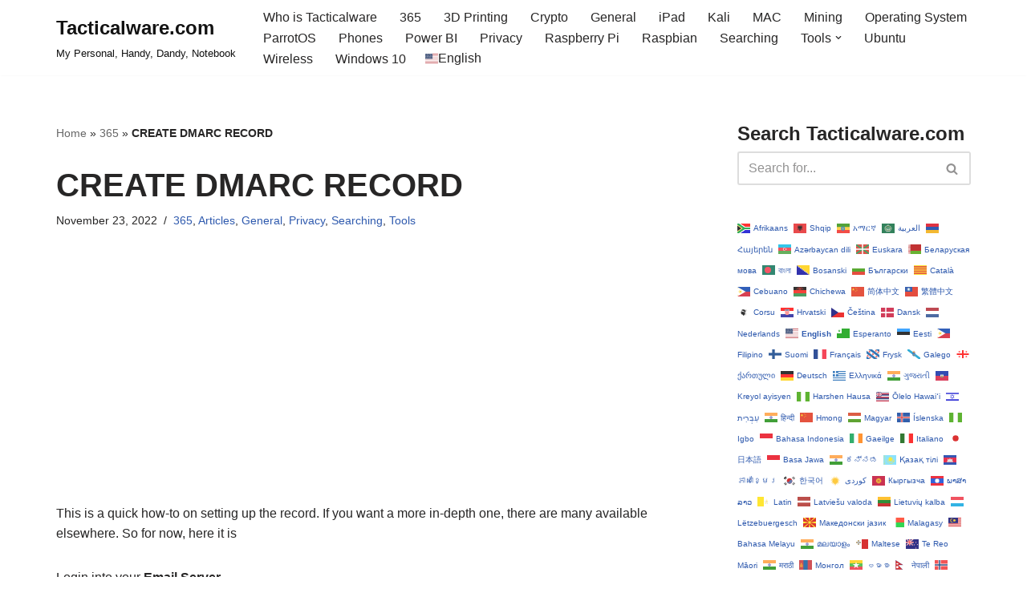

--- FILE ---
content_type: text/html; charset=UTF-8
request_url: https://tacticalware.com/create-dmarc-record/
body_size: 31275
content:
<!DOCTYPE html>
<html lang="en-US">

<head><style>img.lazy{min-height:1px}</style><link href="https://tacticalware.com/wp-content/plugins/w3-total-cache/pub/js/lazyload.min.js" as="script">
	
	<meta charset="UTF-8">
	<meta name="viewport" content="width=device-width, initial-scale=1, minimum-scale=1">
	<link rel="profile" href="http://gmpg.org/xfn/11">
		<meta name='robots' content='index, follow, max-image-preview:large, max-snippet:-1, max-video-preview:-1' />

	<title>CREATE DMARC RECORD - Tacticalware.com</title>
	<link rel="canonical" href="https://tacticalware.com/create-dmarc-record/" />
	<meta property="og:locale" content="en_US" />
	<meta property="og:type" content="article" />
	<meta property="og:title" content="CREATE DMARC RECORD - Tacticalware.com" />
	<meta property="og:description" content="This is a quick how-to on setting up the DMARC record. v=DMARC1; p=reject; rua=mailto:dns@tactica...for more info view the article" />
	<meta property="og:url" content="https://tacticalware.com/create-dmarc-record/" />
	<meta property="og:site_name" content="Tacticalware.com" />
	<meta property="article:published_time" content="2022-11-23T14:11:43+00:00" />
	<meta property="article:modified_time" content="2022-11-23T14:11:44+00:00" />
	<meta name="author" content="Tacticalware" />
	<meta name="twitter:card" content="summary_large_image" />
	<meta name="twitter:label1" content="Written by" />
	<meta name="twitter:data1" content="Tacticalware" />
	<meta name="twitter:label2" content="Est. reading time" />
	<meta name="twitter:data2" content="1 minute" />
	<script type="application/ld+json" class="yoast-schema-graph">{"@context":"https://schema.org","@graph":[{"@type":"Article","@id":"https://tacticalware.com/create-dmarc-record/#article","isPartOf":{"@id":"https://tacticalware.com/create-dmarc-record/"},"author":{"name":"Tacticalware","@id":"https://tacticalware.com/#/schema/person/e37dc7d2024534c9a5f332a63187c239"},"headline":"CREATE DMARC RECORD","datePublished":"2022-11-23T14:11:43+00:00","dateModified":"2022-11-23T14:11:44+00:00","mainEntityOfPage":{"@id":"https://tacticalware.com/create-dmarc-record/"},"wordCount":133,"publisher":{"@id":"https://tacticalware.com/#/schema/person/e37dc7d2024534c9a5f332a63187c239"},"keywords":["dmarc","dns","email"],"articleSection":["365","Articles","General","Privacy","Searching","Tools"],"inLanguage":"en-US"},{"@type":"WebPage","@id":"https://tacticalware.com/create-dmarc-record/","url":"https://tacticalware.com/create-dmarc-record/","name":"CREATE DMARC RECORD - Tacticalware.com","isPartOf":{"@id":"https://tacticalware.com/#website"},"datePublished":"2022-11-23T14:11:43+00:00","dateModified":"2022-11-23T14:11:44+00:00","breadcrumb":{"@id":"https://tacticalware.com/create-dmarc-record/#breadcrumb"},"inLanguage":"en-US","potentialAction":[{"@type":"ReadAction","target":["https://tacticalware.com/create-dmarc-record/"]}]},{"@type":"BreadcrumbList","@id":"https://tacticalware.com/create-dmarc-record/#breadcrumb","itemListElement":[{"@type":"ListItem","position":1,"name":"Home","item":"https://tacticalware.com/"},{"@type":"ListItem","position":2,"name":"365","item":"https://tacticalware.com/category/365/"},{"@type":"ListItem","position":3,"name":"CREATE DMARC RECORD"}]},{"@type":"WebSite","@id":"https://tacticalware.com/#website","url":"https://tacticalware.com/","name":"Tacticalware.com","description":"My Personal, Handy, Dandy, Notebook","publisher":{"@id":"https://tacticalware.com/#/schema/person/e37dc7d2024534c9a5f332a63187c239"},"potentialAction":[{"@type":"SearchAction","target":{"@type":"EntryPoint","urlTemplate":"https://tacticalware.com/?s={search_term_string}"},"query-input":{"@type":"PropertyValueSpecification","valueRequired":true,"valueName":"search_term_string"}}],"inLanguage":"en-US"},{"@type":["Person","Organization"],"@id":"https://tacticalware.com/#/schema/person/e37dc7d2024534c9a5f332a63187c239","name":"Tacticalware","logo":{"@id":"https://tacticalware.com/#/schema/person/image/"},"sameAs":["http://tacticalware.com"]}]}</script>


<link rel='dns-prefetch' href='//www.googletagmanager.com' />
<link rel='dns-prefetch' href='//pagead2.googlesyndication.com' />
<link rel='dns-prefetch' href='//fundingchoicesmessages.google.com' />
<link rel="alternate" type="application/rss+xml" title="Tacticalware.com &raquo; Feed" href="https://tacticalware.com/feed/" />
<link rel="alternate" type="application/rss+xml" title="Tacticalware.com &raquo; Comments Feed" href="https://tacticalware.com/comments/feed/" />
<link rel="alternate" title="oEmbed (JSON)" type="application/json+oembed" href="https://tacticalware.com/wp-json/oembed/1.0/embed?url=https%3A%2F%2Ftacticalware.com%2Fcreate-dmarc-record%2F" />
<link rel="alternate" title="oEmbed (XML)" type="text/xml+oembed" href="https://tacticalware.com/wp-json/oembed/1.0/embed?url=https%3A%2F%2Ftacticalware.com%2Fcreate-dmarc-record%2F&#038;format=xml" />
<!-- tacticalware.com is managing ads with Advanced Ads 2.0.16 – https://wpadvancedads.com/ --><script id="tacti-ready">
			window.advanced_ads_ready=function(e,a){a=a||"complete";var d=function(e){return"interactive"===a?"loading"!==e:"complete"===e};d(document.readyState)?e():document.addEventListener("readystatechange",(function(a){d(a.target.readyState)&&e()}),{once:"interactive"===a})},window.advanced_ads_ready_queue=window.advanced_ads_ready_queue||[];		</script>
		<style id='wp-img-auto-sizes-contain-inline-css'>
img:is([sizes=auto i],[sizes^="auto," i]){contain-intrinsic-size:3000px 1500px}
/*# sourceURL=wp-img-auto-sizes-contain-inline-css */
</style>
<link rel="stylesheet" href="https://tacticalware.com/wp-content/cache/minify/08d63.css" media="all" />


<style id='wp-block-library-inline-css'>
:root{--wp-block-synced-color:#7a00df;--wp-block-synced-color--rgb:122,0,223;--wp-bound-block-color:var(--wp-block-synced-color);--wp-editor-canvas-background:#ddd;--wp-admin-theme-color:#007cba;--wp-admin-theme-color--rgb:0,124,186;--wp-admin-theme-color-darker-10:#006ba1;--wp-admin-theme-color-darker-10--rgb:0,107,160.5;--wp-admin-theme-color-darker-20:#005a87;--wp-admin-theme-color-darker-20--rgb:0,90,135;--wp-admin-border-width-focus:2px}@media (min-resolution:192dpi){:root{--wp-admin-border-width-focus:1.5px}}.wp-element-button{cursor:pointer}:root .has-very-light-gray-background-color{background-color:#eee}:root .has-very-dark-gray-background-color{background-color:#313131}:root .has-very-light-gray-color{color:#eee}:root .has-very-dark-gray-color{color:#313131}:root .has-vivid-green-cyan-to-vivid-cyan-blue-gradient-background{background:linear-gradient(135deg,#00d084,#0693e3)}:root .has-purple-crush-gradient-background{background:linear-gradient(135deg,#34e2e4,#4721fb 50%,#ab1dfe)}:root .has-hazy-dawn-gradient-background{background:linear-gradient(135deg,#faaca8,#dad0ec)}:root .has-subdued-olive-gradient-background{background:linear-gradient(135deg,#fafae1,#67a671)}:root .has-atomic-cream-gradient-background{background:linear-gradient(135deg,#fdd79a,#004a59)}:root .has-nightshade-gradient-background{background:linear-gradient(135deg,#330968,#31cdcf)}:root .has-midnight-gradient-background{background:linear-gradient(135deg,#020381,#2874fc)}:root{--wp--preset--font-size--normal:16px;--wp--preset--font-size--huge:42px}.has-regular-font-size{font-size:1em}.has-larger-font-size{font-size:2.625em}.has-normal-font-size{font-size:var(--wp--preset--font-size--normal)}.has-huge-font-size{font-size:var(--wp--preset--font-size--huge)}.has-text-align-center{text-align:center}.has-text-align-left{text-align:left}.has-text-align-right{text-align:right}.has-fit-text{white-space:nowrap!important}#end-resizable-editor-section{display:none}.aligncenter{clear:both}.items-justified-left{justify-content:flex-start}.items-justified-center{justify-content:center}.items-justified-right{justify-content:flex-end}.items-justified-space-between{justify-content:space-between}.screen-reader-text{border:0;clip-path:inset(50%);height:1px;margin:-1px;overflow:hidden;padding:0;position:absolute;width:1px;word-wrap:normal!important}.screen-reader-text:focus{background-color:#ddd;clip-path:none;color:#444;display:block;font-size:1em;height:auto;left:5px;line-height:normal;padding:15px 23px 14px;text-decoration:none;top:5px;width:auto;z-index:100000}html :where(.has-border-color){border-style:solid}html :where([style*=border-top-color]){border-top-style:solid}html :where([style*=border-right-color]){border-right-style:solid}html :where([style*=border-bottom-color]){border-bottom-style:solid}html :where([style*=border-left-color]){border-left-style:solid}html :where([style*=border-width]){border-style:solid}html :where([style*=border-top-width]){border-top-style:solid}html :where([style*=border-right-width]){border-right-style:solid}html :where([style*=border-bottom-width]){border-bottom-style:solid}html :where([style*=border-left-width]){border-left-style:solid}html :where(img[class*=wp-image-]){height:auto;max-width:100%}:where(figure){margin:0 0 1em}html :where(.is-position-sticky){--wp-admin--admin-bar--position-offset:var(--wp-admin--admin-bar--height,0px)}@media screen and (max-width:600px){html :where(.is-position-sticky){--wp-admin--admin-bar--position-offset:0px}}

/*# sourceURL=wp-block-library-inline-css */
</style><style id='wp-block-paragraph-inline-css'>
.is-small-text{font-size:.875em}.is-regular-text{font-size:1em}.is-large-text{font-size:2.25em}.is-larger-text{font-size:3em}.has-drop-cap:not(:focus):first-letter{float:left;font-size:8.4em;font-style:normal;font-weight:100;line-height:.68;margin:.05em .1em 0 0;text-transform:uppercase}body.rtl .has-drop-cap:not(:focus):first-letter{float:none;margin-left:.1em}p.has-drop-cap.has-background{overflow:hidden}:root :where(p.has-background){padding:1.25em 2.375em}:where(p.has-text-color:not(.has-link-color)) a{color:inherit}p.has-text-align-left[style*="writing-mode:vertical-lr"],p.has-text-align-right[style*="writing-mode:vertical-rl"]{rotate:180deg}
/*# sourceURL=https://tacticalware.com/wp-includes/blocks/paragraph/style.min.css */
</style>
<style id='global-styles-inline-css'>
:root{--wp--preset--aspect-ratio--square: 1;--wp--preset--aspect-ratio--4-3: 4/3;--wp--preset--aspect-ratio--3-4: 3/4;--wp--preset--aspect-ratio--3-2: 3/2;--wp--preset--aspect-ratio--2-3: 2/3;--wp--preset--aspect-ratio--16-9: 16/9;--wp--preset--aspect-ratio--9-16: 9/16;--wp--preset--color--black: #000000;--wp--preset--color--cyan-bluish-gray: #abb8c3;--wp--preset--color--white: #ffffff;--wp--preset--color--pale-pink: #f78da7;--wp--preset--color--vivid-red: #cf2e2e;--wp--preset--color--luminous-vivid-orange: #ff6900;--wp--preset--color--luminous-vivid-amber: #fcb900;--wp--preset--color--light-green-cyan: #7bdcb5;--wp--preset--color--vivid-green-cyan: #00d084;--wp--preset--color--pale-cyan-blue: #8ed1fc;--wp--preset--color--vivid-cyan-blue: #0693e3;--wp--preset--color--vivid-purple: #9b51e0;--wp--preset--color--neve-link-color: var(--nv-primary-accent);--wp--preset--color--neve-link-hover-color: var(--nv-secondary-accent);--wp--preset--color--nv-site-bg: var(--nv-site-bg);--wp--preset--color--nv-light-bg: var(--nv-light-bg);--wp--preset--color--nv-dark-bg: var(--nv-dark-bg);--wp--preset--color--neve-text-color: var(--nv-text-color);--wp--preset--color--nv-text-dark-bg: var(--nv-text-dark-bg);--wp--preset--color--nv-c-1: var(--nv-c-1);--wp--preset--color--nv-c-2: var(--nv-c-2);--wp--preset--gradient--vivid-cyan-blue-to-vivid-purple: linear-gradient(135deg,rgb(6,147,227) 0%,rgb(155,81,224) 100%);--wp--preset--gradient--light-green-cyan-to-vivid-green-cyan: linear-gradient(135deg,rgb(122,220,180) 0%,rgb(0,208,130) 100%);--wp--preset--gradient--luminous-vivid-amber-to-luminous-vivid-orange: linear-gradient(135deg,rgb(252,185,0) 0%,rgb(255,105,0) 100%);--wp--preset--gradient--luminous-vivid-orange-to-vivid-red: linear-gradient(135deg,rgb(255,105,0) 0%,rgb(207,46,46) 100%);--wp--preset--gradient--very-light-gray-to-cyan-bluish-gray: linear-gradient(135deg,rgb(238,238,238) 0%,rgb(169,184,195) 100%);--wp--preset--gradient--cool-to-warm-spectrum: linear-gradient(135deg,rgb(74,234,220) 0%,rgb(151,120,209) 20%,rgb(207,42,186) 40%,rgb(238,44,130) 60%,rgb(251,105,98) 80%,rgb(254,248,76) 100%);--wp--preset--gradient--blush-light-purple: linear-gradient(135deg,rgb(255,206,236) 0%,rgb(152,150,240) 100%);--wp--preset--gradient--blush-bordeaux: linear-gradient(135deg,rgb(254,205,165) 0%,rgb(254,45,45) 50%,rgb(107,0,62) 100%);--wp--preset--gradient--luminous-dusk: linear-gradient(135deg,rgb(255,203,112) 0%,rgb(199,81,192) 50%,rgb(65,88,208) 100%);--wp--preset--gradient--pale-ocean: linear-gradient(135deg,rgb(255,245,203) 0%,rgb(182,227,212) 50%,rgb(51,167,181) 100%);--wp--preset--gradient--electric-grass: linear-gradient(135deg,rgb(202,248,128) 0%,rgb(113,206,126) 100%);--wp--preset--gradient--midnight: linear-gradient(135deg,rgb(2,3,129) 0%,rgb(40,116,252) 100%);--wp--preset--font-size--small: 13px;--wp--preset--font-size--medium: 20px;--wp--preset--font-size--large: 36px;--wp--preset--font-size--x-large: 42px;--wp--preset--spacing--20: 0.44rem;--wp--preset--spacing--30: 0.67rem;--wp--preset--spacing--40: 1rem;--wp--preset--spacing--50: 1.5rem;--wp--preset--spacing--60: 2.25rem;--wp--preset--spacing--70: 3.38rem;--wp--preset--spacing--80: 5.06rem;--wp--preset--shadow--natural: 6px 6px 9px rgba(0, 0, 0, 0.2);--wp--preset--shadow--deep: 12px 12px 50px rgba(0, 0, 0, 0.4);--wp--preset--shadow--sharp: 6px 6px 0px rgba(0, 0, 0, 0.2);--wp--preset--shadow--outlined: 6px 6px 0px -3px rgb(255, 255, 255), 6px 6px rgb(0, 0, 0);--wp--preset--shadow--crisp: 6px 6px 0px rgb(0, 0, 0);}:where(.is-layout-flex){gap: 0.5em;}:where(.is-layout-grid){gap: 0.5em;}body .is-layout-flex{display: flex;}.is-layout-flex{flex-wrap: wrap;align-items: center;}.is-layout-flex > :is(*, div){margin: 0;}body .is-layout-grid{display: grid;}.is-layout-grid > :is(*, div){margin: 0;}:where(.wp-block-columns.is-layout-flex){gap: 2em;}:where(.wp-block-columns.is-layout-grid){gap: 2em;}:where(.wp-block-post-template.is-layout-flex){gap: 1.25em;}:where(.wp-block-post-template.is-layout-grid){gap: 1.25em;}.has-black-color{color: var(--wp--preset--color--black) !important;}.has-cyan-bluish-gray-color{color: var(--wp--preset--color--cyan-bluish-gray) !important;}.has-white-color{color: var(--wp--preset--color--white) !important;}.has-pale-pink-color{color: var(--wp--preset--color--pale-pink) !important;}.has-vivid-red-color{color: var(--wp--preset--color--vivid-red) !important;}.has-luminous-vivid-orange-color{color: var(--wp--preset--color--luminous-vivid-orange) !important;}.has-luminous-vivid-amber-color{color: var(--wp--preset--color--luminous-vivid-amber) !important;}.has-light-green-cyan-color{color: var(--wp--preset--color--light-green-cyan) !important;}.has-vivid-green-cyan-color{color: var(--wp--preset--color--vivid-green-cyan) !important;}.has-pale-cyan-blue-color{color: var(--wp--preset--color--pale-cyan-blue) !important;}.has-vivid-cyan-blue-color{color: var(--wp--preset--color--vivid-cyan-blue) !important;}.has-vivid-purple-color{color: var(--wp--preset--color--vivid-purple) !important;}.has-neve-link-color-color{color: var(--wp--preset--color--neve-link-color) !important;}.has-neve-link-hover-color-color{color: var(--wp--preset--color--neve-link-hover-color) !important;}.has-nv-site-bg-color{color: var(--wp--preset--color--nv-site-bg) !important;}.has-nv-light-bg-color{color: var(--wp--preset--color--nv-light-bg) !important;}.has-nv-dark-bg-color{color: var(--wp--preset--color--nv-dark-bg) !important;}.has-neve-text-color-color{color: var(--wp--preset--color--neve-text-color) !important;}.has-nv-text-dark-bg-color{color: var(--wp--preset--color--nv-text-dark-bg) !important;}.has-nv-c-1-color{color: var(--wp--preset--color--nv-c-1) !important;}.has-nv-c-2-color{color: var(--wp--preset--color--nv-c-2) !important;}.has-black-background-color{background-color: var(--wp--preset--color--black) !important;}.has-cyan-bluish-gray-background-color{background-color: var(--wp--preset--color--cyan-bluish-gray) !important;}.has-white-background-color{background-color: var(--wp--preset--color--white) !important;}.has-pale-pink-background-color{background-color: var(--wp--preset--color--pale-pink) !important;}.has-vivid-red-background-color{background-color: var(--wp--preset--color--vivid-red) !important;}.has-luminous-vivid-orange-background-color{background-color: var(--wp--preset--color--luminous-vivid-orange) !important;}.has-luminous-vivid-amber-background-color{background-color: var(--wp--preset--color--luminous-vivid-amber) !important;}.has-light-green-cyan-background-color{background-color: var(--wp--preset--color--light-green-cyan) !important;}.has-vivid-green-cyan-background-color{background-color: var(--wp--preset--color--vivid-green-cyan) !important;}.has-pale-cyan-blue-background-color{background-color: var(--wp--preset--color--pale-cyan-blue) !important;}.has-vivid-cyan-blue-background-color{background-color: var(--wp--preset--color--vivid-cyan-blue) !important;}.has-vivid-purple-background-color{background-color: var(--wp--preset--color--vivid-purple) !important;}.has-neve-link-color-background-color{background-color: var(--wp--preset--color--neve-link-color) !important;}.has-neve-link-hover-color-background-color{background-color: var(--wp--preset--color--neve-link-hover-color) !important;}.has-nv-site-bg-background-color{background-color: var(--wp--preset--color--nv-site-bg) !important;}.has-nv-light-bg-background-color{background-color: var(--wp--preset--color--nv-light-bg) !important;}.has-nv-dark-bg-background-color{background-color: var(--wp--preset--color--nv-dark-bg) !important;}.has-neve-text-color-background-color{background-color: var(--wp--preset--color--neve-text-color) !important;}.has-nv-text-dark-bg-background-color{background-color: var(--wp--preset--color--nv-text-dark-bg) !important;}.has-nv-c-1-background-color{background-color: var(--wp--preset--color--nv-c-1) !important;}.has-nv-c-2-background-color{background-color: var(--wp--preset--color--nv-c-2) !important;}.has-black-border-color{border-color: var(--wp--preset--color--black) !important;}.has-cyan-bluish-gray-border-color{border-color: var(--wp--preset--color--cyan-bluish-gray) !important;}.has-white-border-color{border-color: var(--wp--preset--color--white) !important;}.has-pale-pink-border-color{border-color: var(--wp--preset--color--pale-pink) !important;}.has-vivid-red-border-color{border-color: var(--wp--preset--color--vivid-red) !important;}.has-luminous-vivid-orange-border-color{border-color: var(--wp--preset--color--luminous-vivid-orange) !important;}.has-luminous-vivid-amber-border-color{border-color: var(--wp--preset--color--luminous-vivid-amber) !important;}.has-light-green-cyan-border-color{border-color: var(--wp--preset--color--light-green-cyan) !important;}.has-vivid-green-cyan-border-color{border-color: var(--wp--preset--color--vivid-green-cyan) !important;}.has-pale-cyan-blue-border-color{border-color: var(--wp--preset--color--pale-cyan-blue) !important;}.has-vivid-cyan-blue-border-color{border-color: var(--wp--preset--color--vivid-cyan-blue) !important;}.has-vivid-purple-border-color{border-color: var(--wp--preset--color--vivid-purple) !important;}.has-neve-link-color-border-color{border-color: var(--wp--preset--color--neve-link-color) !important;}.has-neve-link-hover-color-border-color{border-color: var(--wp--preset--color--neve-link-hover-color) !important;}.has-nv-site-bg-border-color{border-color: var(--wp--preset--color--nv-site-bg) !important;}.has-nv-light-bg-border-color{border-color: var(--wp--preset--color--nv-light-bg) !important;}.has-nv-dark-bg-border-color{border-color: var(--wp--preset--color--nv-dark-bg) !important;}.has-neve-text-color-border-color{border-color: var(--wp--preset--color--neve-text-color) !important;}.has-nv-text-dark-bg-border-color{border-color: var(--wp--preset--color--nv-text-dark-bg) !important;}.has-nv-c-1-border-color{border-color: var(--wp--preset--color--nv-c-1) !important;}.has-nv-c-2-border-color{border-color: var(--wp--preset--color--nv-c-2) !important;}.has-vivid-cyan-blue-to-vivid-purple-gradient-background{background: var(--wp--preset--gradient--vivid-cyan-blue-to-vivid-purple) !important;}.has-light-green-cyan-to-vivid-green-cyan-gradient-background{background: var(--wp--preset--gradient--light-green-cyan-to-vivid-green-cyan) !important;}.has-luminous-vivid-amber-to-luminous-vivid-orange-gradient-background{background: var(--wp--preset--gradient--luminous-vivid-amber-to-luminous-vivid-orange) !important;}.has-luminous-vivid-orange-to-vivid-red-gradient-background{background: var(--wp--preset--gradient--luminous-vivid-orange-to-vivid-red) !important;}.has-very-light-gray-to-cyan-bluish-gray-gradient-background{background: var(--wp--preset--gradient--very-light-gray-to-cyan-bluish-gray) !important;}.has-cool-to-warm-spectrum-gradient-background{background: var(--wp--preset--gradient--cool-to-warm-spectrum) !important;}.has-blush-light-purple-gradient-background{background: var(--wp--preset--gradient--blush-light-purple) !important;}.has-blush-bordeaux-gradient-background{background: var(--wp--preset--gradient--blush-bordeaux) !important;}.has-luminous-dusk-gradient-background{background: var(--wp--preset--gradient--luminous-dusk) !important;}.has-pale-ocean-gradient-background{background: var(--wp--preset--gradient--pale-ocean) !important;}.has-electric-grass-gradient-background{background: var(--wp--preset--gradient--electric-grass) !important;}.has-midnight-gradient-background{background: var(--wp--preset--gradient--midnight) !important;}.has-small-font-size{font-size: var(--wp--preset--font-size--small) !important;}.has-medium-font-size{font-size: var(--wp--preset--font-size--medium) !important;}.has-large-font-size{font-size: var(--wp--preset--font-size--large) !important;}.has-x-large-font-size{font-size: var(--wp--preset--font-size--x-large) !important;}
/*# sourceURL=global-styles-inline-css */
</style>

<style id='classic-theme-styles-inline-css'>
/*! This file is auto-generated */
.wp-block-button__link{color:#fff;background-color:#32373c;border-radius:9999px;box-shadow:none;text-decoration:none;padding:calc(.667em + 2px) calc(1.333em + 2px);font-size:1.125em}.wp-block-file__button{background:#32373c;color:#fff;text-decoration:none}
/*# sourceURL=/wp-includes/css/classic-themes.min.css */
</style>
<link rel="stylesheet" href="https://tacticalware.com/wp-content/cache/minify/20c5a.css" media="all" />

<style id='admin-bar-inline-css'>

    /* Hide CanvasJS credits for P404 charts specifically */
    #p404RedirectChart .canvasjs-chart-credit {
        display: none !important;
    }
    
    #p404RedirectChart canvas {
        border-radius: 6px;
    }

    .p404-redirect-adminbar-weekly-title {
        font-weight: bold;
        font-size: 14px;
        color: #fff;
        margin-bottom: 6px;
    }

    #wpadminbar #wp-admin-bar-p404_free_top_button .ab-icon:before {
        content: "\f103";
        color: #dc3545;
        top: 3px;
    }
    
    #wp-admin-bar-p404_free_top_button .ab-item {
        min-width: 80px !important;
        padding: 0px !important;
    }
    
    /* Ensure proper positioning and z-index for P404 dropdown */
    .p404-redirect-adminbar-dropdown-wrap { 
        min-width: 0; 
        padding: 0;
        position: static !important;
    }
    
    #wpadminbar #wp-admin-bar-p404_free_top_button_dropdown {
        position: static !important;
    }
    
    #wpadminbar #wp-admin-bar-p404_free_top_button_dropdown .ab-item {
        padding: 0 !important;
        margin: 0 !important;
    }
    
    .p404-redirect-dropdown-container {
        min-width: 340px;
        padding: 18px 18px 12px 18px;
        background: #23282d !important;
        color: #fff;
        border-radius: 12px;
        box-shadow: 0 8px 32px rgba(0,0,0,0.25);
        margin-top: 10px;
        position: relative !important;
        z-index: 999999 !important;
        display: block !important;
        border: 1px solid #444;
    }
    
    /* Ensure P404 dropdown appears on hover */
    #wpadminbar #wp-admin-bar-p404_free_top_button .p404-redirect-dropdown-container { 
        display: none !important;
    }
    
    #wpadminbar #wp-admin-bar-p404_free_top_button:hover .p404-redirect-dropdown-container { 
        display: block !important;
    }
    
    #wpadminbar #wp-admin-bar-p404_free_top_button:hover #wp-admin-bar-p404_free_top_button_dropdown .p404-redirect-dropdown-container {
        display: block !important;
    }
    
    .p404-redirect-card {
        background: #2c3338;
        border-radius: 8px;
        padding: 18px 18px 12px 18px;
        box-shadow: 0 2px 8px rgba(0,0,0,0.07);
        display: flex;
        flex-direction: column;
        align-items: flex-start;
        border: 1px solid #444;
    }
    
    .p404-redirect-btn {
        display: inline-block;
        background: #dc3545;
        color: #fff !important;
        font-weight: bold;
        padding: 5px 22px;
        border-radius: 8px;
        text-decoration: none;
        font-size: 17px;
        transition: background 0.2s, box-shadow 0.2s;
        margin-top: 8px;
        box-shadow: 0 2px 8px rgba(220,53,69,0.15);
        text-align: center;
        line-height: 1.6;
    }
    
    .p404-redirect-btn:hover {
        background: #c82333;
        color: #fff !important;
        box-shadow: 0 4px 16px rgba(220,53,69,0.25);
    }
    
    /* Prevent conflicts with other admin bar dropdowns */
    #wpadminbar .ab-top-menu > li:hover > .ab-item,
    #wpadminbar .ab-top-menu > li.hover > .ab-item {
        z-index: auto;
    }
    
    #wpadminbar #wp-admin-bar-p404_free_top_button:hover > .ab-item {
        z-index: 999998 !important;
    }
    
/*# sourceURL=admin-bar-inline-css */
</style>
<link rel="stylesheet" href="https://tacticalware.com/wp-content/cache/minify/722c3.css" media="all" />


<style id='neve-style-inline-css'>
.is-menu-sidebar .header-menu-sidebar { visibility: visible; }.is-menu-sidebar.menu_sidebar_slide_left .header-menu-sidebar { transform: translate3d(0, 0, 0); left: 0; }.is-menu-sidebar.menu_sidebar_slide_right .header-menu-sidebar { transform: translate3d(0, 0, 0); right: 0; }.is-menu-sidebar.menu_sidebar_pull_right .header-menu-sidebar, .is-menu-sidebar.menu_sidebar_pull_left .header-menu-sidebar { transform: translateX(0); }.is-menu-sidebar.menu_sidebar_dropdown .header-menu-sidebar { height: auto; }.is-menu-sidebar.menu_sidebar_dropdown .header-menu-sidebar-inner { max-height: 400px; padding: 20px 0; }.is-menu-sidebar.menu_sidebar_full_canvas .header-menu-sidebar { opacity: 1; }.header-menu-sidebar .menu-item-nav-search:not(.floating) { pointer-events: none; }.header-menu-sidebar .menu-item-nav-search .is-menu-sidebar { pointer-events: unset; }@media screen and (max-width: 960px) { .builder-item.cr .item--inner { --textalign: center; --justify: center; } }
.nv-meta-list li.meta:not(:last-child):after { content:"/" }.nv-meta-list .no-mobile{
			display:none;
		}.nv-meta-list li.last::after{
			content: ""!important;
		}@media (min-width: 769px) {
			.nv-meta-list .no-mobile {
				display: inline-block;
			}
			.nv-meta-list li.last:not(:last-child)::after {
		 		content: "/" !important;
			}
		}
 :root{ --container: 748px;--postwidth:100%; --primarybtnbg: var(--nv-primary-accent); --primarybtnhoverbg: var(--nv-primary-accent); --primarybtncolor: #fff; --secondarybtncolor: var(--nv-primary-accent); --primarybtnhovercolor: #fff; --secondarybtnhovercolor: var(--nv-primary-accent);--primarybtnborderradius:3px;--secondarybtnborderradius:3px;--secondarybtnborderwidth:3px;--btnpadding:13px 15px;--primarybtnpadding:13px 15px;--secondarybtnpadding:calc(13px - 3px) calc(15px - 3px); --bodyfontfamily: Arial,Helvetica,sans-serif; --bodyfontsize: 15px; --bodylineheight: 1.6em; --bodyletterspacing: 0px; --bodyfontweight: 400; --bodytexttransform: none; --h1fontsize: 36px; --h1fontweight: 700; --h1lineheight: 1.2; --h1letterspacing: 0px; --h1texttransform: none; --h2fontsize: 28px; --h2fontweight: 700; --h2lineheight: 1.3; --h2letterspacing: 0px; --h2texttransform: none; --h3fontsize: 24px; --h3fontweight: 700; --h3lineheight: 1.4; --h3letterspacing: 0px; --h3texttransform: none; --h4fontsize: 20px; --h4fontweight: 700; --h4lineheight: 1.6; --h4letterspacing: 0px; --h4texttransform: none; --h5fontsize: 16px; --h5fontweight: 700; --h5lineheight: 1.6; --h5letterspacing: 0px; --h5texttransform: none; --h6fontsize: 14px; --h6fontweight: 700; --h6lineheight: 1.6; --h6letterspacing: 0px; --h6texttransform: none;--formfieldborderwidth:2px;--formfieldborderradius:3px; --formfieldbgcolor: var(--nv-site-bg); --formfieldbordercolor: #dddddd; --formfieldcolor: var(--nv-text-color);--formfieldpadding:10px 12px; } .nv-index-posts{ --borderradius:0px; } .alignfull > [class*="__inner-container"], .alignwide > [class*="__inner-container"]{ max-width:718px;margin:auto } .nv-meta-list{ --avatarsize: 20px; } .single .nv-meta-list{ --avatarsize: 20px; } .nv-post-cover{ --height: 250px;--padding:40px 15px;--justify: flex-start; --textalign: left; --valign: center; } .nv-post-cover .nv-title-meta-wrap, .nv-page-title-wrap, .entry-header{ --textalign: left; } .nv-is-boxed.nv-title-meta-wrap{ --padding:40px 15px; --bgcolor: var(--nv-dark-bg); } .nv-overlay{ --opacity: 50; --blendmode: normal; } .nv-is-boxed.nv-comments-wrap{ --padding:20px; } .nv-is-boxed.comment-respond{ --padding:20px; } .single:not(.single-product), .page{ --c-vspace:0 0 0 0;; } .scroll-to-top{ --color: var(--nv-text-dark-bg);--padding:8px 10px; --borderradius: 3px; --bgcolor: var(--nv-primary-accent); --hovercolor: var(--nv-text-dark-bg); --hoverbgcolor: var(--nv-primary-accent);--size:16px; } .global-styled{ --bgcolor: var(--nv-site-bg); } .header-top{ --rowbcolor: var(--nv-light-bg); --color: var(--nv-text-color); --bgcolor: var(--nv-site-bg); } .header-main{ --rowbcolor: var(--nv-light-bg); --color: var(--nv-text-color); --bgcolor: var(--nv-site-bg); } .header-bottom{ --rowbcolor: var(--nv-light-bg); --color: var(--nv-text-color); --bgcolor: var(--nv-site-bg); } .header-menu-sidebar-bg{ --justify: flex-start; --textalign: left;--flexg: 1;--wrapdropdownwidth: auto; --color: var(--nv-text-color); --bgcolor: var(--nv-site-bg); } .header-menu-sidebar{ width: 360px; } .builder-item--logo{ --maxwidth: 120px; --color: var(--nv-dark-bg); --fs: 24px;--padding:10px 0;--margin:0; --textalign: left;--justify: flex-start; } .builder-item--nav-icon,.header-menu-sidebar .close-sidebar-panel .navbar-toggle{ --borderradius:0; } .builder-item--nav-icon{ --label-margin:0 5px 0 0;;--padding:10px 15px;--margin:0; } .builder-item--primary-menu{ --hovercolor: var(--nv-secondary-accent); --hovertextcolor: var(--nv-text-color); --activecolor: var(--nv-primary-accent); --spacing: 20px; --height: 25px;--padding:0;--margin:0; --fontsize: 1em; --lineheight: 1.6; --letterspacing: 0px; --fontweight: 500; --texttransform: none; --iconsize: 1em; } .hfg-is-group.has-primary-menu .inherit-ff{ --inheritedfw: 500; } .footer-top-inner .row{ grid-template-columns:1fr; --valign: flex-start; } .footer-top{ --rowbcolor: var(--nv-light-bg); --color: var(--nv-text-color); --bgcolor: var(--nv-site-bg); } .footer-main-inner .row{ grid-template-columns:1fr; --valign: flex-start; } .footer-main{ --rowbcolor: var(--nv-light-bg); --color: #ffffff; --bgcolor: var(--nv-site-bg); } .footer-bottom-inner .row{ grid-template-columns:1fr; --valign: flex-start; } .footer-bottom{ --rowbcolor: var(--nv-light-bg); --color: var(--nv-text-dark-bg);--bgimage:none;--bgposition:50% 50%;;--bgoverlayopacity:0.5; } @media(min-width: 576px){ :root{ --container: 992px;--postwidth:100%;--btnpadding:13px 15px;--primarybtnpadding:13px 15px;--secondarybtnpadding:calc(13px - 3px) calc(15px - 3px); --bodyfontsize: 16px; --bodylineheight: 1.6em; --bodyletterspacing: 0px; --h1fontsize: 38px; --h1lineheight: 1.2; --h1letterspacing: 0px; --h2fontsize: 30px; --h2lineheight: 1.2; --h2letterspacing: 0px; --h3fontsize: 26px; --h3lineheight: 1.4; --h3letterspacing: 0px; --h4fontsize: 22px; --h4lineheight: 1.5; --h4letterspacing: 0px; --h5fontsize: 18px; --h5lineheight: 1.6; --h5letterspacing: 0px; --h6fontsize: 14px; --h6lineheight: 1.6; --h6letterspacing: 0px; } .nv-meta-list{ --avatarsize: 20px; } .single .nv-meta-list{ --avatarsize: 20px; } .nv-post-cover{ --height: 320px;--padding:60px 30px;--justify: flex-start; --textalign: left; --valign: center; } .nv-post-cover .nv-title-meta-wrap, .nv-page-title-wrap, .entry-header{ --textalign: left; } .nv-is-boxed.nv-title-meta-wrap{ --padding:60px 30px; } .nv-is-boxed.nv-comments-wrap{ --padding:30px; } .nv-is-boxed.comment-respond{ --padding:30px; } .single:not(.single-product), .page{ --c-vspace:0 0 0 0;; } .scroll-to-top{ --padding:8px 10px;--size:16px; } .header-menu-sidebar-bg{ --justify: flex-start; --textalign: left;--flexg: 1;--wrapdropdownwidth: auto; } .header-menu-sidebar{ width: 360px; } .builder-item--logo{ --maxwidth: 120px; --fs: 24px;--padding:10px 0;--margin:0; --textalign: left;--justify: flex-start; } .builder-item--nav-icon{ --label-margin:0 5px 0 0;;--padding:10px 15px;--margin:0; } .builder-item--primary-menu{ --spacing: 20px; --height: 25px;--padding:0;--margin:0; --fontsize: 1em; --lineheight: 1.6; --letterspacing: 0px; --iconsize: 1em; } }@media(min-width: 960px){ :root{ --container: 1170px;--postwidth:100%;--btnpadding:13px 15px;--primarybtnpadding:13px 15px;--secondarybtnpadding:calc(13px - 3px) calc(15px - 3px); --bodyfontsize: 16px; --bodylineheight: 1.6em; --bodyletterspacing: 0px; --h1fontsize: 40px; --h1lineheight: 1.1; --h1letterspacing: 0px; --h2fontsize: 32px; --h2lineheight: 1.2; --h2letterspacing: 0px; --h3fontsize: 28px; --h3lineheight: 1.4; --h3letterspacing: 0px; --h4fontsize: 24px; --h4lineheight: 1.5; --h4letterspacing: 0px; --h5fontsize: 20px; --h5lineheight: 1.6; --h5letterspacing: 0px; --h6fontsize: 16px; --h6lineheight: 1.6; --h6letterspacing: 0px; } #content .container .col, #content .container-fluid .col{ max-width: 70%; } .alignfull > [class*="__inner-container"], .alignwide > [class*="__inner-container"]{ max-width:789px } .container-fluid .alignfull > [class*="__inner-container"], .container-fluid .alignwide > [class*="__inner-container"]{ max-width:calc(70% + 15px) } .nv-sidebar-wrap, .nv-sidebar-wrap.shop-sidebar{ max-width: 30%; } .nv-meta-list{ --avatarsize: 20px; } .single .nv-meta-list{ --avatarsize: 20px; } .nv-post-cover{ --height: 400px;--padding:60px 40px;--justify: flex-start; --textalign: left; --valign: center; } .nv-post-cover .nv-title-meta-wrap, .nv-page-title-wrap, .entry-header{ --textalign: left; } .nv-is-boxed.nv-title-meta-wrap{ --padding:60px 40px; } .nv-is-boxed.nv-comments-wrap{ --padding:40px; } .nv-is-boxed.comment-respond{ --padding:40px; } .single:not(.single-product), .page{ --c-vspace:0 0 0 0;; } .scroll-to-top{ --padding:8px 10px;--size:16px; } .header-menu-sidebar-bg{ --justify: flex-start; --textalign: left;--flexg: 1;--wrapdropdownwidth: auto; } .header-menu-sidebar{ width: 360px; } .builder-item--logo{ --maxwidth: 268px; --fs: 24px;--padding:0;--margin:0; --textalign: left;--justify: flex-start; } .builder-item--nav-icon{ --label-margin:0 5px 0 0;;--padding:10px 15px;--margin:0; } .builder-item--primary-menu{ --spacing: 20px; --height: 25px;--padding:0;--margin:0; --fontsize: 1em; --lineheight: 1.6; --letterspacing: 0px; --iconsize: 1em; } }.scroll-to-top {right: 20px; border: none; position: fixed; bottom: 30px; display: none; opacity: 0; visibility: hidden; transition: opacity 0.3s ease-in-out, visibility 0.3s ease-in-out; align-items: center; justify-content: center; z-index: 999; } @supports (-webkit-overflow-scrolling: touch) { .scroll-to-top { bottom: 74px; } } .scroll-to-top.image { background-position: center; } .scroll-to-top .scroll-to-top-image { width: 100%; height: 100%; } .scroll-to-top .scroll-to-top-label { margin: 0; padding: 5px; } .scroll-to-top:hover { text-decoration: none; } .scroll-to-top.scroll-to-top-left {left: 20px; right: unset;} .scroll-to-top.scroll-show-mobile { display: flex; } @media (min-width: 960px) { .scroll-to-top { display: flex; } }.scroll-to-top { color: var(--color); padding: var(--padding); border-radius: var(--borderradius); background: var(--bgcolor); } .scroll-to-top:hover, .scroll-to-top:focus { color: var(--hovercolor); background: var(--hoverbgcolor); } .scroll-to-top-icon, .scroll-to-top.image .scroll-to-top-image { width: var(--size); height: var(--size); } .scroll-to-top-image { background-image: var(--bgimage); background-size: cover; }:root{--nv-primary-accent:#2f5aae;--nv-secondary-accent:#2f5aae;--nv-site-bg:#ffffff;--nv-light-bg:#f4f5f7;--nv-dark-bg:#121212;--nv-text-color:#272626;--nv-text-dark-bg:#ffffff;--nv-c-1:#9463ae;--nv-c-2:#be574b;--nv-fallback-ff:Arial, Helvetica, sans-serif;}
/*# sourceURL=neve-style-inline-css */
</style>

<!-- Google tag (gtag.js) snippet added by Site Kit -->
<!-- Google Analytics snippet added by Site Kit -->
<script src="https://www.googletagmanager.com/gtag/js?id=GT-P366GGC" id="google_gtagjs-js" async></script>
<script id="google_gtagjs-js-after">
window.dataLayer = window.dataLayer || [];function gtag(){dataLayer.push(arguments);}
gtag("set","linker",{"domains":["tacticalware.com"]});
gtag("js", new Date());
gtag("set", "developer_id.dZTNiMT", true);
gtag("config", "GT-P366GGC");
//# sourceURL=google_gtagjs-js-after
</script>
<link rel="https://api.w.org/" href="https://tacticalware.com/wp-json/" /><link rel="alternate" title="JSON" type="application/json" href="https://tacticalware.com/wp-json/wp/v2/posts/1719" /><link rel="EditURI" type="application/rsd+xml" title="RSD" href="https://tacticalware.com/xmlrpc.php?rsd" />
<link rel='shortlink' href='https://tacticalware.com/?p=1719' />
<meta name="generator" content="Site Kit by Google 1.171.0" />
<!-- Google AdSense meta tags added by Site Kit -->
<meta name="google-adsense-platform-account" content="ca-host-pub-2644536267352236">
<meta name="google-adsense-platform-domain" content="sitekit.withgoogle.com">
<!-- End Google AdSense meta tags added by Site Kit -->

<!-- Google AdSense snippet added by Site Kit -->
<script async src="https://pagead2.googlesyndication.com/pagead/js/adsbygoogle.js?client=ca-pub-5995557401505646&amp;host=ca-host-pub-2644536267352236" crossorigin="anonymous"></script>

<!-- End Google AdSense snippet added by Site Kit -->

<!-- Google AdSense Ad Blocking Recovery snippet added by Site Kit -->
<script async src="https://fundingchoicesmessages.google.com/i/pub-5995557401505646?ers=1" nonce="olVnuLKiP2ZHli0R1Nw7zA"></script><script nonce="olVnuLKiP2ZHli0R1Nw7zA">(function() {function signalGooglefcPresent() {if (!window.frames['googlefcPresent']) {if (document.body) {const iframe = document.createElement('iframe'); iframe.style = 'width: 0; height: 0; border: none; z-index: -1000; left: -1000px; top: -1000px;'; iframe.style.display = 'none'; iframe.name = 'googlefcPresent'; document.body.appendChild(iframe);} else {setTimeout(signalGooglefcPresent, 0);}}}signalGooglefcPresent();})();</script>
<!-- End Google AdSense Ad Blocking Recovery snippet added by Site Kit -->

<!-- Google AdSense Ad Blocking Recovery Error Protection snippet added by Site Kit -->
<script>(function(){'use strict';function aa(a){var b=0;return function(){return b<a.length?{done:!1,value:a[b++]}:{done:!0}}}var ba="function"==typeof Object.defineProperties?Object.defineProperty:function(a,b,c){if(a==Array.prototype||a==Object.prototype)return a;a[b]=c.value;return a};
function ca(a){a=["object"==typeof globalThis&&globalThis,a,"object"==typeof window&&window,"object"==typeof self&&self,"object"==typeof global&&global];for(var b=0;b<a.length;++b){var c=a[b];if(c&&c.Math==Math)return c}throw Error("Cannot find global object");}var da=ca(this);function k(a,b){if(b)a:{var c=da;a=a.split(".");for(var d=0;d<a.length-1;d++){var e=a[d];if(!(e in c))break a;c=c[e]}a=a[a.length-1];d=c[a];b=b(d);b!=d&&null!=b&&ba(c,a,{configurable:!0,writable:!0,value:b})}}
function ea(a){return a.raw=a}function m(a){var b="undefined"!=typeof Symbol&&Symbol.iterator&&a[Symbol.iterator];if(b)return b.call(a);if("number"==typeof a.length)return{next:aa(a)};throw Error(String(a)+" is not an iterable or ArrayLike");}function fa(a){for(var b,c=[];!(b=a.next()).done;)c.push(b.value);return c}var ha="function"==typeof Object.create?Object.create:function(a){function b(){}b.prototype=a;return new b},n;
if("function"==typeof Object.setPrototypeOf)n=Object.setPrototypeOf;else{var q;a:{var ia={a:!0},ja={};try{ja.__proto__=ia;q=ja.a;break a}catch(a){}q=!1}n=q?function(a,b){a.__proto__=b;if(a.__proto__!==b)throw new TypeError(a+" is not extensible");return a}:null}var ka=n;
function r(a,b){a.prototype=ha(b.prototype);a.prototype.constructor=a;if(ka)ka(a,b);else for(var c in b)if("prototype"!=c)if(Object.defineProperties){var d=Object.getOwnPropertyDescriptor(b,c);d&&Object.defineProperty(a,c,d)}else a[c]=b[c];a.A=b.prototype}function la(){for(var a=Number(this),b=[],c=a;c<arguments.length;c++)b[c-a]=arguments[c];return b}k("Number.MAX_SAFE_INTEGER",function(){return 9007199254740991});
k("Number.isFinite",function(a){return a?a:function(b){return"number"!==typeof b?!1:!isNaN(b)&&Infinity!==b&&-Infinity!==b}});k("Number.isInteger",function(a){return a?a:function(b){return Number.isFinite(b)?b===Math.floor(b):!1}});k("Number.isSafeInteger",function(a){return a?a:function(b){return Number.isInteger(b)&&Math.abs(b)<=Number.MAX_SAFE_INTEGER}});
k("Math.trunc",function(a){return a?a:function(b){b=Number(b);if(isNaN(b)||Infinity===b||-Infinity===b||0===b)return b;var c=Math.floor(Math.abs(b));return 0>b?-c:c}});k("Object.is",function(a){return a?a:function(b,c){return b===c?0!==b||1/b===1/c:b!==b&&c!==c}});k("Array.prototype.includes",function(a){return a?a:function(b,c){var d=this;d instanceof String&&(d=String(d));var e=d.length;c=c||0;for(0>c&&(c=Math.max(c+e,0));c<e;c++){var f=d[c];if(f===b||Object.is(f,b))return!0}return!1}});
k("String.prototype.includes",function(a){return a?a:function(b,c){if(null==this)throw new TypeError("The 'this' value for String.prototype.includes must not be null or undefined");if(b instanceof RegExp)throw new TypeError("First argument to String.prototype.includes must not be a regular expression");return-1!==this.indexOf(b,c||0)}});/*

 Copyright The Closure Library Authors.
 SPDX-License-Identifier: Apache-2.0
*/
var t=this||self;function v(a){return a};var w,x;a:{for(var ma=["CLOSURE_FLAGS"],y=t,z=0;z<ma.length;z++)if(y=y[ma[z]],null==y){x=null;break a}x=y}var na=x&&x[610401301];w=null!=na?na:!1;var A,oa=t.navigator;A=oa?oa.userAgentData||null:null;function B(a){return w?A?A.brands.some(function(b){return(b=b.brand)&&-1!=b.indexOf(a)}):!1:!1}function C(a){var b;a:{if(b=t.navigator)if(b=b.userAgent)break a;b=""}return-1!=b.indexOf(a)};function D(){return w?!!A&&0<A.brands.length:!1}function E(){return D()?B("Chromium"):(C("Chrome")||C("CriOS"))&&!(D()?0:C("Edge"))||C("Silk")};var pa=D()?!1:C("Trident")||C("MSIE");!C("Android")||E();E();C("Safari")&&(E()||(D()?0:C("Coast"))||(D()?0:C("Opera"))||(D()?0:C("Edge"))||(D()?B("Microsoft Edge"):C("Edg/"))||D()&&B("Opera"));var qa={},F=null;var ra="undefined"!==typeof Uint8Array,sa=!pa&&"function"===typeof btoa;function G(){return"function"===typeof BigInt};var H=0,I=0;function ta(a){var b=0>a;a=Math.abs(a);var c=a>>>0;a=Math.floor((a-c)/4294967296);b&&(c=m(ua(c,a)),b=c.next().value,a=c.next().value,c=b);H=c>>>0;I=a>>>0}function va(a,b){b>>>=0;a>>>=0;if(2097151>=b)var c=""+(4294967296*b+a);else G()?c=""+(BigInt(b)<<BigInt(32)|BigInt(a)):(c=(a>>>24|b<<8)&16777215,b=b>>16&65535,a=(a&16777215)+6777216*c+6710656*b,c+=8147497*b,b*=2,1E7<=a&&(c+=Math.floor(a/1E7),a%=1E7),1E7<=c&&(b+=Math.floor(c/1E7),c%=1E7),c=b+wa(c)+wa(a));return c}
function wa(a){a=String(a);return"0000000".slice(a.length)+a}function ua(a,b){b=~b;a?a=~a+1:b+=1;return[a,b]};var J;J="function"===typeof Symbol&&"symbol"===typeof Symbol()?Symbol():void 0;var xa=J?function(a,b){a[J]|=b}:function(a,b){void 0!==a.g?a.g|=b:Object.defineProperties(a,{g:{value:b,configurable:!0,writable:!0,enumerable:!1}})},K=J?function(a){return a[J]|0}:function(a){return a.g|0},L=J?function(a){return a[J]}:function(a){return a.g},M=J?function(a,b){a[J]=b;return a}:function(a,b){void 0!==a.g?a.g=b:Object.defineProperties(a,{g:{value:b,configurable:!0,writable:!0,enumerable:!1}});return a};function ya(a,b){M(b,(a|0)&-14591)}function za(a,b){M(b,(a|34)&-14557)}
function Aa(a){a=a>>14&1023;return 0===a?536870912:a};var N={},Ba={};function Ca(a){return!(!a||"object"!==typeof a||a.g!==Ba)}function Da(a){return null!==a&&"object"===typeof a&&!Array.isArray(a)&&a.constructor===Object}function P(a,b,c){if(!Array.isArray(a)||a.length)return!1;var d=K(a);if(d&1)return!0;if(!(b&&(Array.isArray(b)?b.includes(c):b.has(c))))return!1;M(a,d|1);return!0}Object.freeze(new function(){});Object.freeze(new function(){});var Ea=/^-?([1-9][0-9]*|0)(\.[0-9]+)?$/;var Q;function Fa(a,b){Q=b;a=new a(b);Q=void 0;return a}
function R(a,b,c){null==a&&(a=Q);Q=void 0;if(null==a){var d=96;c?(a=[c],d|=512):a=[];b&&(d=d&-16760833|(b&1023)<<14)}else{if(!Array.isArray(a))throw Error();d=K(a);if(d&64)return a;d|=64;if(c&&(d|=512,c!==a[0]))throw Error();a:{c=a;var e=c.length;if(e){var f=e-1;if(Da(c[f])){d|=256;b=f-(+!!(d&512)-1);if(1024<=b)throw Error();d=d&-16760833|(b&1023)<<14;break a}}if(b){b=Math.max(b,e-(+!!(d&512)-1));if(1024<b)throw Error();d=d&-16760833|(b&1023)<<14}}}M(a,d);return a};function Ga(a){switch(typeof a){case "number":return isFinite(a)?a:String(a);case "boolean":return a?1:0;case "object":if(a)if(Array.isArray(a)){if(P(a,void 0,0))return}else if(ra&&null!=a&&a instanceof Uint8Array){if(sa){for(var b="",c=0,d=a.length-10240;c<d;)b+=String.fromCharCode.apply(null,a.subarray(c,c+=10240));b+=String.fromCharCode.apply(null,c?a.subarray(c):a);a=btoa(b)}else{void 0===b&&(b=0);if(!F){F={};c="ABCDEFGHIJKLMNOPQRSTUVWXYZabcdefghijklmnopqrstuvwxyz0123456789".split("");d=["+/=",
"+/","-_=","-_.","-_"];for(var e=0;5>e;e++){var f=c.concat(d[e].split(""));qa[e]=f;for(var g=0;g<f.length;g++){var h=f[g];void 0===F[h]&&(F[h]=g)}}}b=qa[b];c=Array(Math.floor(a.length/3));d=b[64]||"";for(e=f=0;f<a.length-2;f+=3){var l=a[f],p=a[f+1];h=a[f+2];g=b[l>>2];l=b[(l&3)<<4|p>>4];p=b[(p&15)<<2|h>>6];h=b[h&63];c[e++]=g+l+p+h}g=0;h=d;switch(a.length-f){case 2:g=a[f+1],h=b[(g&15)<<2]||d;case 1:a=a[f],c[e]=b[a>>2]+b[(a&3)<<4|g>>4]+h+d}a=c.join("")}return a}}return a};function Ha(a,b,c){a=Array.prototype.slice.call(a);var d=a.length,e=b&256?a[d-1]:void 0;d+=e?-1:0;for(b=b&512?1:0;b<d;b++)a[b]=c(a[b]);if(e){b=a[b]={};for(var f in e)Object.prototype.hasOwnProperty.call(e,f)&&(b[f]=c(e[f]))}return a}function Ia(a,b,c,d,e){if(null!=a){if(Array.isArray(a))a=P(a,void 0,0)?void 0:e&&K(a)&2?a:Ja(a,b,c,void 0!==d,e);else if(Da(a)){var f={},g;for(g in a)Object.prototype.hasOwnProperty.call(a,g)&&(f[g]=Ia(a[g],b,c,d,e));a=f}else a=b(a,d);return a}}
function Ja(a,b,c,d,e){var f=d||c?K(a):0;d=d?!!(f&32):void 0;a=Array.prototype.slice.call(a);for(var g=0;g<a.length;g++)a[g]=Ia(a[g],b,c,d,e);c&&c(f,a);return a}function Ka(a){return a.s===N?a.toJSON():Ga(a)};function La(a,b,c){c=void 0===c?za:c;if(null!=a){if(ra&&a instanceof Uint8Array)return b?a:new Uint8Array(a);if(Array.isArray(a)){var d=K(a);if(d&2)return a;b&&(b=0===d||!!(d&32)&&!(d&64||!(d&16)));return b?M(a,(d|34)&-12293):Ja(a,La,d&4?za:c,!0,!0)}a.s===N&&(c=a.h,d=L(c),a=d&2?a:Fa(a.constructor,Ma(c,d,!0)));return a}}function Ma(a,b,c){var d=c||b&2?za:ya,e=!!(b&32);a=Ha(a,b,function(f){return La(f,e,d)});xa(a,32|(c?2:0));return a};function Na(a,b){a=a.h;return Oa(a,L(a),b)}function Oa(a,b,c,d){if(-1===c)return null;if(c>=Aa(b)){if(b&256)return a[a.length-1][c]}else{var e=a.length;if(d&&b&256&&(d=a[e-1][c],null!=d))return d;b=c+(+!!(b&512)-1);if(b<e)return a[b]}}function Pa(a,b,c,d,e){var f=Aa(b);if(c>=f||e){var g=b;if(b&256)e=a[a.length-1];else{if(null==d)return;e=a[f+(+!!(b&512)-1)]={};g|=256}e[c]=d;c<f&&(a[c+(+!!(b&512)-1)]=void 0);g!==b&&M(a,g)}else a[c+(+!!(b&512)-1)]=d,b&256&&(a=a[a.length-1],c in a&&delete a[c])}
function Qa(a,b){var c=Ra;var d=void 0===d?!1:d;var e=a.h;var f=L(e),g=Oa(e,f,b,d);if(null!=g&&"object"===typeof g&&g.s===N)c=g;else if(Array.isArray(g)){var h=K(g),l=h;0===l&&(l|=f&32);l|=f&2;l!==h&&M(g,l);c=new c(g)}else c=void 0;c!==g&&null!=c&&Pa(e,f,b,c,d);e=c;if(null==e)return e;a=a.h;f=L(a);f&2||(g=e,c=g.h,h=L(c),g=h&2?Fa(g.constructor,Ma(c,h,!1)):g,g!==e&&(e=g,Pa(a,f,b,e,d)));return e}function Sa(a,b){a=Na(a,b);return null==a||"string"===typeof a?a:void 0}
function Ta(a,b){var c=void 0===c?0:c;a=Na(a,b);if(null!=a)if(b=typeof a,"number"===b?Number.isFinite(a):"string"!==b?0:Ea.test(a))if("number"===typeof a){if(a=Math.trunc(a),!Number.isSafeInteger(a)){ta(a);b=H;var d=I;if(a=d&2147483648)b=~b+1>>>0,d=~d>>>0,0==b&&(d=d+1>>>0);b=4294967296*d+(b>>>0);a=a?-b:b}}else if(b=Math.trunc(Number(a)),Number.isSafeInteger(b))a=String(b);else{if(b=a.indexOf("."),-1!==b&&(a=a.substring(0,b)),!("-"===a[0]?20>a.length||20===a.length&&-922337<Number(a.substring(0,7)):
19>a.length||19===a.length&&922337>Number(a.substring(0,6)))){if(16>a.length)ta(Number(a));else if(G())a=BigInt(a),H=Number(a&BigInt(4294967295))>>>0,I=Number(a>>BigInt(32)&BigInt(4294967295));else{b=+("-"===a[0]);I=H=0;d=a.length;for(var e=b,f=(d-b)%6+b;f<=d;e=f,f+=6)e=Number(a.slice(e,f)),I*=1E6,H=1E6*H+e,4294967296<=H&&(I+=Math.trunc(H/4294967296),I>>>=0,H>>>=0);b&&(b=m(ua(H,I)),a=b.next().value,b=b.next().value,H=a,I=b)}a=H;b=I;b&2147483648?G()?a=""+(BigInt(b|0)<<BigInt(32)|BigInt(a>>>0)):(b=
m(ua(a,b)),a=b.next().value,b=b.next().value,a="-"+va(a,b)):a=va(a,b)}}else a=void 0;return null!=a?a:c}function S(a,b){a=Sa(a,b);return null!=a?a:""};function T(a,b,c){this.h=R(a,b,c)}T.prototype.toJSON=function(){return Ua(this,Ja(this.h,Ka,void 0,void 0,!1),!0)};T.prototype.s=N;T.prototype.toString=function(){return Ua(this,this.h,!1).toString()};
function Ua(a,b,c){var d=a.constructor.v,e=L(c?a.h:b);a=b.length;if(!a)return b;var f;if(Da(c=b[a-1])){a:{var g=c;var h={},l=!1,p;for(p in g)if(Object.prototype.hasOwnProperty.call(g,p)){var u=g[p];if(Array.isArray(u)){var jb=u;if(P(u,d,+p)||Ca(u)&&0===u.size)u=null;u!=jb&&(l=!0)}null!=u?h[p]=u:l=!0}if(l){for(var O in h){g=h;break a}g=null}}g!=c&&(f=!0);a--}for(p=+!!(e&512)-1;0<a;a--){O=a-1;c=b[O];O-=p;if(!(null==c||P(c,d,O)||Ca(c)&&0===c.size))break;var kb=!0}if(!f&&!kb)return b;b=Array.prototype.slice.call(b,
0,a);g&&b.push(g);return b};function Va(a){return function(b){if(null==b||""==b)b=new a;else{b=JSON.parse(b);if(!Array.isArray(b))throw Error(void 0);xa(b,32);b=Fa(a,b)}return b}};function Wa(a){this.h=R(a)}r(Wa,T);var Xa=Va(Wa);var U;function V(a){this.g=a}V.prototype.toString=function(){return this.g+""};var Ya={};function Za(a){if(void 0===U){var b=null;var c=t.trustedTypes;if(c&&c.createPolicy){try{b=c.createPolicy("goog#html",{createHTML:v,createScript:v,createScriptURL:v})}catch(d){t.console&&t.console.error(d.message)}U=b}else U=b}a=(b=U)?b.createScriptURL(a):a;return new V(a,Ya)};function $a(){return Math.floor(2147483648*Math.random()).toString(36)+Math.abs(Math.floor(2147483648*Math.random())^Date.now()).toString(36)};function ab(a,b){b=String(b);"application/xhtml+xml"===a.contentType&&(b=b.toLowerCase());return a.createElement(b)}function bb(a){this.g=a||t.document||document};/*

 SPDX-License-Identifier: Apache-2.0
*/
function cb(a,b){a.src=b instanceof V&&b.constructor===V?b.g:"type_error:TrustedResourceUrl";var c,d;(c=(b=null==(d=(c=(a.ownerDocument&&a.ownerDocument.defaultView||window).document).querySelector)?void 0:d.call(c,"script[nonce]"))?b.nonce||b.getAttribute("nonce")||"":"")&&a.setAttribute("nonce",c)};function db(a){a=void 0===a?document:a;return a.createElement("script")};function eb(a,b,c,d,e,f){try{var g=a.g,h=db(g);h.async=!0;cb(h,b);g.head.appendChild(h);h.addEventListener("load",function(){e();d&&g.head.removeChild(h)});h.addEventListener("error",function(){0<c?eb(a,b,c-1,d,e,f):(d&&g.head.removeChild(h),f())})}catch(l){f()}};var fb=t.atob("aHR0cHM6Ly93d3cuZ3N0YXRpYy5jb20vaW1hZ2VzL2ljb25zL21hdGVyaWFsL3N5c3RlbS8xeC93YXJuaW5nX2FtYmVyXzI0ZHAucG5n"),gb=t.atob("WW91IGFyZSBzZWVpbmcgdGhpcyBtZXNzYWdlIGJlY2F1c2UgYWQgb3Igc2NyaXB0IGJsb2NraW5nIHNvZnR3YXJlIGlzIGludGVyZmVyaW5nIHdpdGggdGhpcyBwYWdlLg=="),hb=t.atob("RGlzYWJsZSBhbnkgYWQgb3Igc2NyaXB0IGJsb2NraW5nIHNvZnR3YXJlLCB0aGVuIHJlbG9hZCB0aGlzIHBhZ2Uu");function ib(a,b,c){this.i=a;this.u=b;this.o=c;this.g=null;this.j=[];this.m=!1;this.l=new bb(this.i)}
function lb(a){if(a.i.body&&!a.m){var b=function(){mb(a);t.setTimeout(function(){nb(a,3)},50)};eb(a.l,a.u,2,!0,function(){t[a.o]||b()},b);a.m=!0}}
function mb(a){for(var b=W(1,5),c=0;c<b;c++){var d=X(a);a.i.body.appendChild(d);a.j.push(d)}b=X(a);b.style.bottom="0";b.style.left="0";b.style.position="fixed";b.style.width=W(100,110).toString()+"%";b.style.zIndex=W(2147483544,2147483644).toString();b.style.backgroundColor=ob(249,259,242,252,219,229);b.style.boxShadow="0 0 12px #888";b.style.color=ob(0,10,0,10,0,10);b.style.display="flex";b.style.justifyContent="center";b.style.fontFamily="Roboto, Arial";c=X(a);c.style.width=W(80,85).toString()+
"%";c.style.maxWidth=W(750,775).toString()+"px";c.style.margin="24px";c.style.display="flex";c.style.alignItems="flex-start";c.style.justifyContent="center";d=ab(a.l.g,"IMG");d.className=$a();d.src=fb;d.alt="Warning icon";d.style.height="24px";d.style.width="24px";d.style.paddingRight="16px";var e=X(a),f=X(a);f.style.fontWeight="bold";f.textContent=gb;var g=X(a);g.textContent=hb;Y(a,e,f);Y(a,e,g);Y(a,c,d);Y(a,c,e);Y(a,b,c);a.g=b;a.i.body.appendChild(a.g);b=W(1,5);for(c=0;c<b;c++)d=X(a),a.i.body.appendChild(d),
a.j.push(d)}function Y(a,b,c){for(var d=W(1,5),e=0;e<d;e++){var f=X(a);b.appendChild(f)}b.appendChild(c);c=W(1,5);for(d=0;d<c;d++)e=X(a),b.appendChild(e)}function W(a,b){return Math.floor(a+Math.random()*(b-a))}function ob(a,b,c,d,e,f){return"rgb("+W(Math.max(a,0),Math.min(b,255)).toString()+","+W(Math.max(c,0),Math.min(d,255)).toString()+","+W(Math.max(e,0),Math.min(f,255)).toString()+")"}function X(a){a=ab(a.l.g,"DIV");a.className=$a();return a}
function nb(a,b){0>=b||null!=a.g&&0!==a.g.offsetHeight&&0!==a.g.offsetWidth||(pb(a),mb(a),t.setTimeout(function(){nb(a,b-1)},50))}function pb(a){for(var b=m(a.j),c=b.next();!c.done;c=b.next())(c=c.value)&&c.parentNode&&c.parentNode.removeChild(c);a.j=[];(b=a.g)&&b.parentNode&&b.parentNode.removeChild(b);a.g=null};function qb(a,b,c,d,e){function f(l){document.body?g(document.body):0<l?t.setTimeout(function(){f(l-1)},e):b()}function g(l){l.appendChild(h);t.setTimeout(function(){h?(0!==h.offsetHeight&&0!==h.offsetWidth?b():a(),h.parentNode&&h.parentNode.removeChild(h)):a()},d)}var h=rb(c);f(3)}function rb(a){var b=document.createElement("div");b.className=a;b.style.width="1px";b.style.height="1px";b.style.position="absolute";b.style.left="-10000px";b.style.top="-10000px";b.style.zIndex="-10000";return b};function Ra(a){this.h=R(a)}r(Ra,T);function sb(a){this.h=R(a)}r(sb,T);var tb=Va(sb);function ub(a){var b=la.apply(1,arguments);if(0===b.length)return Za(a[0]);for(var c=a[0],d=0;d<b.length;d++)c+=encodeURIComponent(b[d])+a[d+1];return Za(c)};function vb(a){if(!a)return null;a=Sa(a,4);var b;null===a||void 0===a?b=null:b=Za(a);return b};var wb=ea([""]),xb=ea([""]);function yb(a,b){this.m=a;this.o=new bb(a.document);this.g=b;this.j=S(this.g,1);this.u=vb(Qa(this.g,2))||ub(wb);this.i=!1;b=vb(Qa(this.g,13))||ub(xb);this.l=new ib(a.document,b,S(this.g,12))}yb.prototype.start=function(){zb(this)};
function zb(a){Ab(a);eb(a.o,a.u,3,!1,function(){a:{var b=a.j;var c=t.btoa(b);if(c=t[c]){try{var d=Xa(t.atob(c))}catch(e){b=!1;break a}b=b===Sa(d,1)}else b=!1}b?Z(a,S(a.g,14)):(Z(a,S(a.g,8)),lb(a.l))},function(){qb(function(){Z(a,S(a.g,7));lb(a.l)},function(){return Z(a,S(a.g,6))},S(a.g,9),Ta(a.g,10),Ta(a.g,11))})}function Z(a,b){a.i||(a.i=!0,a=new a.m.XMLHttpRequest,a.open("GET",b,!0),a.send())}function Ab(a){var b=t.btoa(a.j);a.m[b]&&Z(a,S(a.g,5))};(function(a,b){t[a]=function(){var c=la.apply(0,arguments);t[a]=function(){};b.call.apply(b,[null].concat(c instanceof Array?c:fa(m(c))))}})("__h82AlnkH6D91__",function(a){"function"===typeof window.atob&&(new yb(window,tb(window.atob(a)))).start()});}).call(this);

window.__h82AlnkH6D91__("[base64]/[base64]/[base64]/[base64]");</script>
<!-- End Google AdSense Ad Blocking Recovery Error Protection snippet added by Site Kit -->
<script  async src="https://pagead2.googlesyndication.com/pagead/js/adsbygoogle.js?client=ca-pub-5995557401505646" crossorigin="anonymous"></script><link rel="icon" href="https://tacticalware.com/wp-content/uploads/2022/09/cropped-skull01-32x32.jpg" sizes="32x32" />
<link rel="icon" href="https://tacticalware.com/wp-content/uploads/2022/09/cropped-skull01-192x192.jpg" sizes="192x192" />
<link rel="apple-touch-icon" href="https://tacticalware.com/wp-content/uploads/2022/09/cropped-skull01-180x180.jpg" />
<meta name="msapplication-TileImage" content="https://tacticalware.com/wp-content/uploads/2022/09/cropped-skull01-270x270.jpg" />

	</head>

<body  class="wp-singular post-template-default single single-post postid-1719 single-format-standard wp-theme-neve  nv-blog-default nv-sidebar-right menu_sidebar_slide_left aa-prefix-tacti-" id="neve_body"  >
<div class="wrapper">
	
	<header class="header"  >
		<a class="neve-skip-link show-on-focus" href="#content" >
			Skip to content		</a>
		<div id="header-grid"  class="hfg_header site-header">
	
<nav class="header--row header-main hide-on-mobile hide-on-tablet layout-full-contained nv-navbar header--row"
	data-row-id="main" data-show-on="desktop">

	<div
		class="header--row-inner header-main-inner">
		<div class="container">
			<div
				class="row row--wrapper"
				data-section="hfg_header_layout_main" >
				<div class="hfg-slot left"><div class="builder-item desktop-left"><div class="item--inner builder-item--logo"
		data-section="title_tagline"
		data-item-id="logo">
	
<div class="site-logo">
	<a class="brand" href="https://tacticalware.com/" aria-label="Tacticalware.com My Personal, Handy, Dandy, Notebook" rel="home"><div class="nv-title-tagline-wrap"><p class="site-title">Tacticalware.com</p><small>My Personal, Handy, Dandy, Notebook</small></div></a></div>
	</div>

</div></div><div class="hfg-slot right"><div class="builder-item has-nav"><div class="item--inner builder-item--primary-menu has_menu"
		data-section="header_menu_primary"
		data-item-id="primary-menu">
	<div class="nv-nav-wrap">
	<div role="navigation" class="nav-menu-primary"
			aria-label="Primary Menu">

		<ul id="nv-primary-navigation-main" class="primary-menu-ul nav-ul menu-desktop"><li id="menu-item-1965" class="menu-item menu-item-type-custom menu-item-object-custom menu-item-1965"><div class="wrap"><a href="https://jaylongley.com">Who is Tacticalware</a></div></li>
<li id="menu-item-1181" class="menu-item menu-item-type-taxonomy menu-item-object-category current-post-ancestor current-menu-parent current-post-parent menu-item-1181"><div class="wrap"><a href="https://tacticalware.com/category/365/">365</a></div></li>
<li id="menu-item-1182" class="menu-item menu-item-type-taxonomy menu-item-object-category menu-item-1182"><div class="wrap"><a href="https://tacticalware.com/category/3d-printing/">3D Printing</a></div></li>
<li id="menu-item-280" class="menu-item menu-item-type-taxonomy menu-item-object-category menu-item-280"><div class="wrap"><a href="https://tacticalware.com/category/crypto/">Crypto</a></div></li>
<li id="menu-item-281" class="menu-item menu-item-type-taxonomy menu-item-object-category current-post-ancestor current-menu-parent current-post-parent menu-item-281"><div class="wrap"><a href="https://tacticalware.com/category/general/">General</a></div></li>
<li id="menu-item-1183" class="menu-item menu-item-type-taxonomy menu-item-object-category menu-item-1183"><div class="wrap"><a href="https://tacticalware.com/category/ipad/">iPad</a></div></li>
<li id="menu-item-283" class="menu-item menu-item-type-taxonomy menu-item-object-category menu-item-283"><div class="wrap"><a href="https://tacticalware.com/category/kali/">Kali</a></div></li>
<li id="menu-item-1184" class="menu-item menu-item-type-taxonomy menu-item-object-category menu-item-1184"><div class="wrap"><a href="https://tacticalware.com/category/mac/">MAC</a></div></li>
<li id="menu-item-277" class="menu-item menu-item-type-taxonomy menu-item-object-category menu-item-277"><div class="wrap"><a href="https://tacticalware.com/category/mining/">Mining</a></div></li>
<li id="menu-item-276" class="menu-item menu-item-type-taxonomy menu-item-object-category menu-item-276"><div class="wrap"><a href="https://tacticalware.com/category/operating-system/">Operating System</a></div></li>
<li id="menu-item-1185" class="menu-item menu-item-type-taxonomy menu-item-object-category menu-item-1185"><div class="wrap"><a href="https://tacticalware.com/category/parrotos/">ParrotOS</a></div></li>
<li id="menu-item-1186" class="menu-item menu-item-type-taxonomy menu-item-object-category menu-item-1186"><div class="wrap"><a href="https://tacticalware.com/category/phones/">Phones</a></div></li>
<li id="menu-item-1187" class="menu-item menu-item-type-taxonomy menu-item-object-category menu-item-1187"><div class="wrap"><a href="https://tacticalware.com/category/power-bi/">Power BI</a></div></li>
<li id="menu-item-1188" class="menu-item menu-item-type-taxonomy menu-item-object-category current-post-ancestor current-menu-parent current-post-parent menu-item-1188"><div class="wrap"><a href="https://tacticalware.com/category/privacy/">Privacy</a></div></li>
<li id="menu-item-279" class="menu-item menu-item-type-taxonomy menu-item-object-category menu-item-279"><div class="wrap"><a href="https://tacticalware.com/category/raspberry-pi/">Raspberry Pi</a></div></li>
<li id="menu-item-1362" class="menu-item menu-item-type-taxonomy menu-item-object-category menu-item-1362"><div class="wrap"><a href="https://tacticalware.com/category/raspbian/">Raspbian</a></div></li>
<li id="menu-item-1189" class="menu-item menu-item-type-taxonomy menu-item-object-category current-post-ancestor current-menu-parent current-post-parent menu-item-1189"><div class="wrap"><a href="https://tacticalware.com/category/searching/">Searching</a></div></li>
<li id="menu-item-282" class="menu-item menu-item-type-taxonomy menu-item-object-category current-post-ancestor current-menu-parent current-post-parent menu-item-has-children menu-item-282"><div class="wrap"><a href="https://tacticalware.com/category/tools/"><span class="menu-item-title-wrap dd-title">Tools</span></a><div role="button" aria-pressed="false" aria-label="Open Submenu" tabindex="0" class="caret-wrap caret 18" style="margin-left:5px;"><span class="caret"><svg fill="currentColor" aria-label="Dropdown" xmlns="http://www.w3.org/2000/svg" viewBox="0 0 448 512"><path d="M207.029 381.476L12.686 187.132c-9.373-9.373-9.373-24.569 0-33.941l22.667-22.667c9.357-9.357 24.522-9.375 33.901-.04L224 284.505l154.745-154.021c9.379-9.335 24.544-9.317 33.901.04l22.667 22.667c9.373 9.373 9.373 24.569 0 33.941L240.971 381.476c-9.373 9.372-24.569 9.372-33.942 0z"/></svg></span></div></div>
<ul class="sub-menu">
	<li id="menu-item-1044" class="menu-item menu-item-type-custom menu-item-object-custom menu-item-1044"><div class="wrap"><a href="https://tacticalware.com/ip-address-utility/">IP Check</a></div></li>
</ul>
</li>
<li id="menu-item-1382" class="menu-item menu-item-type-taxonomy menu-item-object-category menu-item-1382"><div class="wrap"><a href="https://tacticalware.com/category/ubuntu/">Ubuntu</a></div></li>
<li id="menu-item-284" class="menu-item menu-item-type-taxonomy menu-item-object-category menu-item-284"><div class="wrap"><a href="https://tacticalware.com/category/wireless/">Wireless</a></div></li>
<li id="menu-item-1363" class="menu-item menu-item-type-taxonomy menu-item-object-category menu-item-1363"><div class="wrap"><a href="https://tacticalware.com/category/windows-10/">Windows 10</a></div></li>
<li class="menu-item menu-item-gtranslate menu-item-has-children notranslate"><a href="#" data-gt-lang="en" class="gt-current-wrapper notranslate"><img class="lazy" src="data:image/svg+xml,%3Csvg%20xmlns='http://www.w3.org/2000/svg'%20viewBox='0%200%2016%2016'%3E%3C/svg%3E" data-src="https://tacticalware.com/wp-content/plugins/gtranslate/flags/svg/en-us.svg" width="16" height="16" alt="en"> <span>English</span></a><ul class="dropdown-menu sub-menu"><li class="menu-item menu-item-gtranslate-child"><a href="#" data-gt-lang="af" class="notranslate"><img class="lazy" src="data:image/svg+xml,%3Csvg%20xmlns='http://www.w3.org/2000/svg'%20viewBox='0%200%2016%2016'%3E%3C/svg%3E" data-src="https://tacticalware.com/wp-content/plugins/gtranslate/flags/svg/af.svg" width="16" height="16" alt="af"> <span>Afrikaans</span></a></li><li class="menu-item menu-item-gtranslate-child"><a href="#" data-gt-lang="sq" class="notranslate"><img class="lazy" src="data:image/svg+xml,%3Csvg%20xmlns='http://www.w3.org/2000/svg'%20viewBox='0%200%2016%2016'%3E%3C/svg%3E" data-src="https://tacticalware.com/wp-content/plugins/gtranslate/flags/svg/sq.svg" width="16" height="16" alt="sq"> <span>Shqip</span></a></li><li class="menu-item menu-item-gtranslate-child"><a href="#" data-gt-lang="am" class="notranslate"><img class="lazy" src="data:image/svg+xml,%3Csvg%20xmlns='http://www.w3.org/2000/svg'%20viewBox='0%200%2016%2016'%3E%3C/svg%3E" data-src="https://tacticalware.com/wp-content/plugins/gtranslate/flags/svg/am.svg" width="16" height="16" alt="am"> <span>አማርኛ</span></a></li><li class="menu-item menu-item-gtranslate-child"><a href="#" data-gt-lang="ar" class="notranslate"><img class="lazy" src="data:image/svg+xml,%3Csvg%20xmlns='http://www.w3.org/2000/svg'%20viewBox='0%200%2016%2016'%3E%3C/svg%3E" data-src="https://tacticalware.com/wp-content/plugins/gtranslate/flags/svg/ar.svg" width="16" height="16" alt="ar"> <span>العربية</span></a></li><li class="menu-item menu-item-gtranslate-child"><a href="#" data-gt-lang="hy" class="notranslate"><img class="lazy" src="data:image/svg+xml,%3Csvg%20xmlns='http://www.w3.org/2000/svg'%20viewBox='0%200%2016%2016'%3E%3C/svg%3E" data-src="https://tacticalware.com/wp-content/plugins/gtranslate/flags/svg/hy.svg" width="16" height="16" alt="hy"> <span>Հայերեն</span></a></li><li class="menu-item menu-item-gtranslate-child"><a href="#" data-gt-lang="az" class="notranslate"><img class="lazy" src="data:image/svg+xml,%3Csvg%20xmlns='http://www.w3.org/2000/svg'%20viewBox='0%200%2016%2016'%3E%3C/svg%3E" data-src="https://tacticalware.com/wp-content/plugins/gtranslate/flags/svg/az.svg" width="16" height="16" alt="az"> <span>Azərbaycan dili</span></a></li><li class="menu-item menu-item-gtranslate-child"><a href="#" data-gt-lang="eu" class="notranslate"><img class="lazy" src="data:image/svg+xml,%3Csvg%20xmlns='http://www.w3.org/2000/svg'%20viewBox='0%200%2016%2016'%3E%3C/svg%3E" data-src="https://tacticalware.com/wp-content/plugins/gtranslate/flags/svg/eu.svg" width="16" height="16" alt="eu"> <span>Euskara</span></a></li><li class="menu-item menu-item-gtranslate-child"><a href="#" data-gt-lang="be" class="notranslate"><img class="lazy" src="data:image/svg+xml,%3Csvg%20xmlns='http://www.w3.org/2000/svg'%20viewBox='0%200%2016%2016'%3E%3C/svg%3E" data-src="https://tacticalware.com/wp-content/plugins/gtranslate/flags/svg/be.svg" width="16" height="16" alt="be"> <span>Беларуская мова</span></a></li><li class="menu-item menu-item-gtranslate-child"><a href="#" data-gt-lang="bn" class="notranslate"><img class="lazy" src="data:image/svg+xml,%3Csvg%20xmlns='http://www.w3.org/2000/svg'%20viewBox='0%200%2016%2016'%3E%3C/svg%3E" data-src="https://tacticalware.com/wp-content/plugins/gtranslate/flags/svg/bn.svg" width="16" height="16" alt="bn"> <span>বাংলা</span></a></li><li class="menu-item menu-item-gtranslate-child"><a href="#" data-gt-lang="bs" class="notranslate"><img class="lazy" src="data:image/svg+xml,%3Csvg%20xmlns='http://www.w3.org/2000/svg'%20viewBox='0%200%2016%2016'%3E%3C/svg%3E" data-src="https://tacticalware.com/wp-content/plugins/gtranslate/flags/svg/bs.svg" width="16" height="16" alt="bs"> <span>Bosanski</span></a></li><li class="menu-item menu-item-gtranslate-child"><a href="#" data-gt-lang="bg" class="notranslate"><img class="lazy" src="data:image/svg+xml,%3Csvg%20xmlns='http://www.w3.org/2000/svg'%20viewBox='0%200%2016%2016'%3E%3C/svg%3E" data-src="https://tacticalware.com/wp-content/plugins/gtranslate/flags/svg/bg.svg" width="16" height="16" alt="bg"> <span>Български</span></a></li><li class="menu-item menu-item-gtranslate-child"><a href="#" data-gt-lang="ca" class="notranslate"><img class="lazy" src="data:image/svg+xml,%3Csvg%20xmlns='http://www.w3.org/2000/svg'%20viewBox='0%200%2016%2016'%3E%3C/svg%3E" data-src="https://tacticalware.com/wp-content/plugins/gtranslate/flags/svg/ca.svg" width="16" height="16" alt="ca"> <span>Català</span></a></li><li class="menu-item menu-item-gtranslate-child"><a href="#" data-gt-lang="ceb" class="notranslate"><img class="lazy" src="data:image/svg+xml,%3Csvg%20xmlns='http://www.w3.org/2000/svg'%20viewBox='0%200%2016%2016'%3E%3C/svg%3E" data-src="https://tacticalware.com/wp-content/plugins/gtranslate/flags/svg/ceb.svg" width="16" height="16" alt="ceb"> <span>Cebuano</span></a></li><li class="menu-item menu-item-gtranslate-child"><a href="#" data-gt-lang="ny" class="notranslate"><img class="lazy" src="data:image/svg+xml,%3Csvg%20xmlns='http://www.w3.org/2000/svg'%20viewBox='0%200%2016%2016'%3E%3C/svg%3E" data-src="https://tacticalware.com/wp-content/plugins/gtranslate/flags/svg/ny.svg" width="16" height="16" alt="ny"> <span>Chichewa</span></a></li><li class="menu-item menu-item-gtranslate-child"><a href="#" data-gt-lang="zh-CN" class="notranslate"><img class="lazy" src="data:image/svg+xml,%3Csvg%20xmlns='http://www.w3.org/2000/svg'%20viewBox='0%200%2016%2016'%3E%3C/svg%3E" data-src="https://tacticalware.com/wp-content/plugins/gtranslate/flags/svg/zh-CN.svg" width="16" height="16" alt="zh-CN"> <span>简体中文</span></a></li><li class="menu-item menu-item-gtranslate-child"><a href="#" data-gt-lang="zh-TW" class="notranslate"><img class="lazy" src="data:image/svg+xml,%3Csvg%20xmlns='http://www.w3.org/2000/svg'%20viewBox='0%200%2016%2016'%3E%3C/svg%3E" data-src="https://tacticalware.com/wp-content/plugins/gtranslate/flags/svg/zh-TW.svg" width="16" height="16" alt="zh-TW"> <span>繁體中文</span></a></li><li class="menu-item menu-item-gtranslate-child"><a href="#" data-gt-lang="co" class="notranslate"><img class="lazy" src="data:image/svg+xml,%3Csvg%20xmlns='http://www.w3.org/2000/svg'%20viewBox='0%200%2016%2016'%3E%3C/svg%3E" data-src="https://tacticalware.com/wp-content/plugins/gtranslate/flags/svg/co.svg" width="16" height="16" alt="co"> <span>Corsu</span></a></li><li class="menu-item menu-item-gtranslate-child"><a href="#" data-gt-lang="hr" class="notranslate"><img class="lazy" src="data:image/svg+xml,%3Csvg%20xmlns='http://www.w3.org/2000/svg'%20viewBox='0%200%2016%2016'%3E%3C/svg%3E" data-src="https://tacticalware.com/wp-content/plugins/gtranslate/flags/svg/hr.svg" width="16" height="16" alt="hr"> <span>Hrvatski</span></a></li><li class="menu-item menu-item-gtranslate-child"><a href="#" data-gt-lang="cs" class="notranslate"><img class="lazy" src="data:image/svg+xml,%3Csvg%20xmlns='http://www.w3.org/2000/svg'%20viewBox='0%200%2016%2016'%3E%3C/svg%3E" data-src="https://tacticalware.com/wp-content/plugins/gtranslate/flags/svg/cs.svg" width="16" height="16" alt="cs"> <span>Čeština‎</span></a></li><li class="menu-item menu-item-gtranslate-child"><a href="#" data-gt-lang="da" class="notranslate"><img class="lazy" src="data:image/svg+xml,%3Csvg%20xmlns='http://www.w3.org/2000/svg'%20viewBox='0%200%2016%2016'%3E%3C/svg%3E" data-src="https://tacticalware.com/wp-content/plugins/gtranslate/flags/svg/da.svg" width="16" height="16" alt="da"> <span>Dansk</span></a></li><li class="menu-item menu-item-gtranslate-child"><a href="#" data-gt-lang="nl" class="notranslate"><img class="lazy" src="data:image/svg+xml,%3Csvg%20xmlns='http://www.w3.org/2000/svg'%20viewBox='0%200%2016%2016'%3E%3C/svg%3E" data-src="https://tacticalware.com/wp-content/plugins/gtranslate/flags/svg/nl.svg" width="16" height="16" alt="nl"> <span>Nederlands</span></a></li><li class="menu-item menu-item-gtranslate-child"><a href="#" data-gt-lang="en" class="gt-current-lang notranslate"><img class="lazy" src="data:image/svg+xml,%3Csvg%20xmlns='http://www.w3.org/2000/svg'%20viewBox='0%200%2016%2016'%3E%3C/svg%3E" data-src="https://tacticalware.com/wp-content/plugins/gtranslate/flags/svg/en-us.svg" width="16" height="16" alt="en"> <span>English</span></a></li><li class="menu-item menu-item-gtranslate-child"><a href="#" data-gt-lang="eo" class="notranslate"><img class="lazy" src="data:image/svg+xml,%3Csvg%20xmlns='http://www.w3.org/2000/svg'%20viewBox='0%200%2016%2016'%3E%3C/svg%3E" data-src="https://tacticalware.com/wp-content/plugins/gtranslate/flags/svg/eo.svg" width="16" height="16" alt="eo"> <span>Esperanto</span></a></li><li class="menu-item menu-item-gtranslate-child"><a href="#" data-gt-lang="et" class="notranslate"><img class="lazy" src="data:image/svg+xml,%3Csvg%20xmlns='http://www.w3.org/2000/svg'%20viewBox='0%200%2016%2016'%3E%3C/svg%3E" data-src="https://tacticalware.com/wp-content/plugins/gtranslate/flags/svg/et.svg" width="16" height="16" alt="et"> <span>Eesti</span></a></li><li class="menu-item menu-item-gtranslate-child"><a href="#" data-gt-lang="tl" class="notranslate"><img class="lazy" src="data:image/svg+xml,%3Csvg%20xmlns='http://www.w3.org/2000/svg'%20viewBox='0%200%2016%2016'%3E%3C/svg%3E" data-src="https://tacticalware.com/wp-content/plugins/gtranslate/flags/svg/tl.svg" width="16" height="16" alt="tl"> <span>Filipino</span></a></li><li class="menu-item menu-item-gtranslate-child"><a href="#" data-gt-lang="fi" class="notranslate"><img class="lazy" src="data:image/svg+xml,%3Csvg%20xmlns='http://www.w3.org/2000/svg'%20viewBox='0%200%2016%2016'%3E%3C/svg%3E" data-src="https://tacticalware.com/wp-content/plugins/gtranslate/flags/svg/fi.svg" width="16" height="16" alt="fi"> <span>Suomi</span></a></li><li class="menu-item menu-item-gtranslate-child"><a href="#" data-gt-lang="fr" class="notranslate"><img class="lazy" src="data:image/svg+xml,%3Csvg%20xmlns='http://www.w3.org/2000/svg'%20viewBox='0%200%2016%2016'%3E%3C/svg%3E" data-src="https://tacticalware.com/wp-content/plugins/gtranslate/flags/svg/fr.svg" width="16" height="16" alt="fr"> <span>Français</span></a></li><li class="menu-item menu-item-gtranslate-child"><a href="#" data-gt-lang="fy" class="notranslate"><img class="lazy" src="data:image/svg+xml,%3Csvg%20xmlns='http://www.w3.org/2000/svg'%20viewBox='0%200%2016%2016'%3E%3C/svg%3E" data-src="https://tacticalware.com/wp-content/plugins/gtranslate/flags/svg/fy.svg" width="16" height="16" alt="fy"> <span>Frysk</span></a></li><li class="menu-item menu-item-gtranslate-child"><a href="#" data-gt-lang="gl" class="notranslate"><img class="lazy" src="data:image/svg+xml,%3Csvg%20xmlns='http://www.w3.org/2000/svg'%20viewBox='0%200%2016%2016'%3E%3C/svg%3E" data-src="https://tacticalware.com/wp-content/plugins/gtranslate/flags/svg/gl.svg" width="16" height="16" alt="gl"> <span>Galego</span></a></li><li class="menu-item menu-item-gtranslate-child"><a href="#" data-gt-lang="ka" class="notranslate"><img class="lazy" src="data:image/svg+xml,%3Csvg%20xmlns='http://www.w3.org/2000/svg'%20viewBox='0%200%2016%2016'%3E%3C/svg%3E" data-src="https://tacticalware.com/wp-content/plugins/gtranslate/flags/svg/ka.svg" width="16" height="16" alt="ka"> <span>ქართული</span></a></li><li class="menu-item menu-item-gtranslate-child"><a href="#" data-gt-lang="de" class="notranslate"><img class="lazy" src="data:image/svg+xml,%3Csvg%20xmlns='http://www.w3.org/2000/svg'%20viewBox='0%200%2016%2016'%3E%3C/svg%3E" data-src="https://tacticalware.com/wp-content/plugins/gtranslate/flags/svg/de.svg" width="16" height="16" alt="de"> <span>Deutsch</span></a></li><li class="menu-item menu-item-gtranslate-child"><a href="#" data-gt-lang="el" class="notranslate"><img class="lazy" src="data:image/svg+xml,%3Csvg%20xmlns='http://www.w3.org/2000/svg'%20viewBox='0%200%2016%2016'%3E%3C/svg%3E" data-src="https://tacticalware.com/wp-content/plugins/gtranslate/flags/svg/el.svg" width="16" height="16" alt="el"> <span>Ελληνικά</span></a></li><li class="menu-item menu-item-gtranslate-child"><a href="#" data-gt-lang="gu" class="notranslate"><img class="lazy" src="data:image/svg+xml,%3Csvg%20xmlns='http://www.w3.org/2000/svg'%20viewBox='0%200%2016%2016'%3E%3C/svg%3E" data-src="https://tacticalware.com/wp-content/plugins/gtranslate/flags/svg/gu.svg" width="16" height="16" alt="gu"> <span>ગુજરાતી</span></a></li><li class="menu-item menu-item-gtranslate-child"><a href="#" data-gt-lang="ht" class="notranslate"><img class="lazy" src="data:image/svg+xml,%3Csvg%20xmlns='http://www.w3.org/2000/svg'%20viewBox='0%200%2016%2016'%3E%3C/svg%3E" data-src="https://tacticalware.com/wp-content/plugins/gtranslate/flags/svg/ht.svg" width="16" height="16" alt="ht"> <span>Kreyol ayisyen</span></a></li><li class="menu-item menu-item-gtranslate-child"><a href="#" data-gt-lang="ha" class="notranslate"><img class="lazy" src="data:image/svg+xml,%3Csvg%20xmlns='http://www.w3.org/2000/svg'%20viewBox='0%200%2016%2016'%3E%3C/svg%3E" data-src="https://tacticalware.com/wp-content/plugins/gtranslate/flags/svg/ha.svg" width="16" height="16" alt="ha"> <span>Harshen Hausa</span></a></li><li class="menu-item menu-item-gtranslate-child"><a href="#" data-gt-lang="haw" class="notranslate"><img class="lazy" src="data:image/svg+xml,%3Csvg%20xmlns='http://www.w3.org/2000/svg'%20viewBox='0%200%2016%2016'%3E%3C/svg%3E" data-src="https://tacticalware.com/wp-content/plugins/gtranslate/flags/svg/haw.svg" width="16" height="16" alt="haw"> <span>Ōlelo Hawaiʻi</span></a></li><li class="menu-item menu-item-gtranslate-child"><a href="#" data-gt-lang="iw" class="notranslate"><img class="lazy" src="data:image/svg+xml,%3Csvg%20xmlns='http://www.w3.org/2000/svg'%20viewBox='0%200%2016%2016'%3E%3C/svg%3E" data-src="https://tacticalware.com/wp-content/plugins/gtranslate/flags/svg/iw.svg" width="16" height="16" alt="iw"> <span>עִבְרִית</span></a></li><li class="menu-item menu-item-gtranslate-child"><a href="#" data-gt-lang="hi" class="notranslate"><img class="lazy" src="data:image/svg+xml,%3Csvg%20xmlns='http://www.w3.org/2000/svg'%20viewBox='0%200%2016%2016'%3E%3C/svg%3E" data-src="https://tacticalware.com/wp-content/plugins/gtranslate/flags/svg/hi.svg" width="16" height="16" alt="hi"> <span>हिन्दी</span></a></li><li class="menu-item menu-item-gtranslate-child"><a href="#" data-gt-lang="hmn" class="notranslate"><img class="lazy" src="data:image/svg+xml,%3Csvg%20xmlns='http://www.w3.org/2000/svg'%20viewBox='0%200%2016%2016'%3E%3C/svg%3E" data-src="https://tacticalware.com/wp-content/plugins/gtranslate/flags/svg/hmn.svg" width="16" height="16" alt="hmn"> <span>Hmong</span></a></li><li class="menu-item menu-item-gtranslate-child"><a href="#" data-gt-lang="hu" class="notranslate"><img class="lazy" src="data:image/svg+xml,%3Csvg%20xmlns='http://www.w3.org/2000/svg'%20viewBox='0%200%2016%2016'%3E%3C/svg%3E" data-src="https://tacticalware.com/wp-content/plugins/gtranslate/flags/svg/hu.svg" width="16" height="16" alt="hu"> <span>Magyar</span></a></li><li class="menu-item menu-item-gtranslate-child"><a href="#" data-gt-lang="is" class="notranslate"><img class="lazy" src="data:image/svg+xml,%3Csvg%20xmlns='http://www.w3.org/2000/svg'%20viewBox='0%200%2016%2016'%3E%3C/svg%3E" data-src="https://tacticalware.com/wp-content/plugins/gtranslate/flags/svg/is.svg" width="16" height="16" alt="is"> <span>Íslenska</span></a></li><li class="menu-item menu-item-gtranslate-child"><a href="#" data-gt-lang="ig" class="notranslate"><img class="lazy" src="data:image/svg+xml,%3Csvg%20xmlns='http://www.w3.org/2000/svg'%20viewBox='0%200%2016%2016'%3E%3C/svg%3E" data-src="https://tacticalware.com/wp-content/plugins/gtranslate/flags/svg/ig.svg" width="16" height="16" alt="ig"> <span>Igbo</span></a></li><li class="menu-item menu-item-gtranslate-child"><a href="#" data-gt-lang="id" class="notranslate"><img class="lazy" src="data:image/svg+xml,%3Csvg%20xmlns='http://www.w3.org/2000/svg'%20viewBox='0%200%2016%2016'%3E%3C/svg%3E" data-src="https://tacticalware.com/wp-content/plugins/gtranslate/flags/svg/id.svg" width="16" height="16" alt="id"> <span>Bahasa Indonesia</span></a></li><li class="menu-item menu-item-gtranslate-child"><a href="#" data-gt-lang="ga" class="notranslate"><img class="lazy" src="data:image/svg+xml,%3Csvg%20xmlns='http://www.w3.org/2000/svg'%20viewBox='0%200%2016%2016'%3E%3C/svg%3E" data-src="https://tacticalware.com/wp-content/plugins/gtranslate/flags/svg/ga.svg" width="16" height="16" alt="ga"> <span>Gaeilge</span></a></li><li class="menu-item menu-item-gtranslate-child"><a href="#" data-gt-lang="it" class="notranslate"><img class="lazy" src="data:image/svg+xml,%3Csvg%20xmlns='http://www.w3.org/2000/svg'%20viewBox='0%200%2016%2016'%3E%3C/svg%3E" data-src="https://tacticalware.com/wp-content/plugins/gtranslate/flags/svg/it.svg" width="16" height="16" alt="it"> <span>Italiano</span></a></li><li class="menu-item menu-item-gtranslate-child"><a href="#" data-gt-lang="ja" class="notranslate"><img class="lazy" src="data:image/svg+xml,%3Csvg%20xmlns='http://www.w3.org/2000/svg'%20viewBox='0%200%2016%2016'%3E%3C/svg%3E" data-src="https://tacticalware.com/wp-content/plugins/gtranslate/flags/svg/ja.svg" width="16" height="16" alt="ja"> <span>日本語</span></a></li><li class="menu-item menu-item-gtranslate-child"><a href="#" data-gt-lang="jw" class="notranslate"><img class="lazy" src="data:image/svg+xml,%3Csvg%20xmlns='http://www.w3.org/2000/svg'%20viewBox='0%200%2016%2016'%3E%3C/svg%3E" data-src="https://tacticalware.com/wp-content/plugins/gtranslate/flags/svg/jw.svg" width="16" height="16" alt="jw"> <span>Basa Jawa</span></a></li><li class="menu-item menu-item-gtranslate-child"><a href="#" data-gt-lang="kn" class="notranslate"><img class="lazy" src="data:image/svg+xml,%3Csvg%20xmlns='http://www.w3.org/2000/svg'%20viewBox='0%200%2016%2016'%3E%3C/svg%3E" data-src="https://tacticalware.com/wp-content/plugins/gtranslate/flags/svg/kn.svg" width="16" height="16" alt="kn"> <span>ಕನ್ನಡ</span></a></li><li class="menu-item menu-item-gtranslate-child"><a href="#" data-gt-lang="kk" class="notranslate"><img class="lazy" src="data:image/svg+xml,%3Csvg%20xmlns='http://www.w3.org/2000/svg'%20viewBox='0%200%2016%2016'%3E%3C/svg%3E" data-src="https://tacticalware.com/wp-content/plugins/gtranslate/flags/svg/kk.svg" width="16" height="16" alt="kk"> <span>Қазақ тілі</span></a></li><li class="menu-item menu-item-gtranslate-child"><a href="#" data-gt-lang="km" class="notranslate"><img class="lazy" src="data:image/svg+xml,%3Csvg%20xmlns='http://www.w3.org/2000/svg'%20viewBox='0%200%2016%2016'%3E%3C/svg%3E" data-src="https://tacticalware.com/wp-content/plugins/gtranslate/flags/svg/km.svg" width="16" height="16" alt="km"> <span>ភាសាខ្មែរ</span></a></li><li class="menu-item menu-item-gtranslate-child"><a href="#" data-gt-lang="ko" class="notranslate"><img class="lazy" src="data:image/svg+xml,%3Csvg%20xmlns='http://www.w3.org/2000/svg'%20viewBox='0%200%2016%2016'%3E%3C/svg%3E" data-src="https://tacticalware.com/wp-content/plugins/gtranslate/flags/svg/ko.svg" width="16" height="16" alt="ko"> <span>한국어</span></a></li><li class="menu-item menu-item-gtranslate-child"><a href="#" data-gt-lang="ku" class="notranslate"><img class="lazy" src="data:image/svg+xml,%3Csvg%20xmlns='http://www.w3.org/2000/svg'%20viewBox='0%200%2016%2016'%3E%3C/svg%3E" data-src="https://tacticalware.com/wp-content/plugins/gtranslate/flags/svg/ku.svg" width="16" height="16" alt="ku"> <span>كوردی‎</span></a></li><li class="menu-item menu-item-gtranslate-child"><a href="#" data-gt-lang="ky" class="notranslate"><img class="lazy" src="data:image/svg+xml,%3Csvg%20xmlns='http://www.w3.org/2000/svg'%20viewBox='0%200%2016%2016'%3E%3C/svg%3E" data-src="https://tacticalware.com/wp-content/plugins/gtranslate/flags/svg/ky.svg" width="16" height="16" alt="ky"> <span>Кыргызча</span></a></li><li class="menu-item menu-item-gtranslate-child"><a href="#" data-gt-lang="lo" class="notranslate"><img class="lazy" src="data:image/svg+xml,%3Csvg%20xmlns='http://www.w3.org/2000/svg'%20viewBox='0%200%2016%2016'%3E%3C/svg%3E" data-src="https://tacticalware.com/wp-content/plugins/gtranslate/flags/svg/lo.svg" width="16" height="16" alt="lo"> <span>ພາສາລາວ</span></a></li><li class="menu-item menu-item-gtranslate-child"><a href="#" data-gt-lang="la" class="notranslate"><img class="lazy" src="data:image/svg+xml,%3Csvg%20xmlns='http://www.w3.org/2000/svg'%20viewBox='0%200%2016%2016'%3E%3C/svg%3E" data-src="https://tacticalware.com/wp-content/plugins/gtranslate/flags/svg/la.svg" width="16" height="16" alt="la"> <span>Latin</span></a></li><li class="menu-item menu-item-gtranslate-child"><a href="#" data-gt-lang="lv" class="notranslate"><img class="lazy" src="data:image/svg+xml,%3Csvg%20xmlns='http://www.w3.org/2000/svg'%20viewBox='0%200%2016%2016'%3E%3C/svg%3E" data-src="https://tacticalware.com/wp-content/plugins/gtranslate/flags/svg/lv.svg" width="16" height="16" alt="lv"> <span>Latviešu valoda</span></a></li><li class="menu-item menu-item-gtranslate-child"><a href="#" data-gt-lang="lt" class="notranslate"><img class="lazy" src="data:image/svg+xml,%3Csvg%20xmlns='http://www.w3.org/2000/svg'%20viewBox='0%200%2016%2016'%3E%3C/svg%3E" data-src="https://tacticalware.com/wp-content/plugins/gtranslate/flags/svg/lt.svg" width="16" height="16" alt="lt"> <span>Lietuvių kalba</span></a></li><li class="menu-item menu-item-gtranslate-child"><a href="#" data-gt-lang="lb" class="notranslate"><img class="lazy" src="data:image/svg+xml,%3Csvg%20xmlns='http://www.w3.org/2000/svg'%20viewBox='0%200%2016%2016'%3E%3C/svg%3E" data-src="https://tacticalware.com/wp-content/plugins/gtranslate/flags/svg/lb.svg" width="16" height="16" alt="lb"> <span>Lëtzebuergesch</span></a></li><li class="menu-item menu-item-gtranslate-child"><a href="#" data-gt-lang="mk" class="notranslate"><img class="lazy" src="data:image/svg+xml,%3Csvg%20xmlns='http://www.w3.org/2000/svg'%20viewBox='0%200%2016%2016'%3E%3C/svg%3E" data-src="https://tacticalware.com/wp-content/plugins/gtranslate/flags/svg/mk.svg" width="16" height="16" alt="mk"> <span>Македонски јазик</span></a></li><li class="menu-item menu-item-gtranslate-child"><a href="#" data-gt-lang="mg" class="notranslate"><img class="lazy" src="data:image/svg+xml,%3Csvg%20xmlns='http://www.w3.org/2000/svg'%20viewBox='0%200%2016%2016'%3E%3C/svg%3E" data-src="https://tacticalware.com/wp-content/plugins/gtranslate/flags/svg/mg.svg" width="16" height="16" alt="mg"> <span>Malagasy</span></a></li><li class="menu-item menu-item-gtranslate-child"><a href="#" data-gt-lang="ms" class="notranslate"><img class="lazy" src="data:image/svg+xml,%3Csvg%20xmlns='http://www.w3.org/2000/svg'%20viewBox='0%200%2016%2016'%3E%3C/svg%3E" data-src="https://tacticalware.com/wp-content/plugins/gtranslate/flags/svg/ms.svg" width="16" height="16" alt="ms"> <span>Bahasa Melayu</span></a></li><li class="menu-item menu-item-gtranslate-child"><a href="#" data-gt-lang="ml" class="notranslate"><img class="lazy" src="data:image/svg+xml,%3Csvg%20xmlns='http://www.w3.org/2000/svg'%20viewBox='0%200%2016%2016'%3E%3C/svg%3E" data-src="https://tacticalware.com/wp-content/plugins/gtranslate/flags/svg/ml.svg" width="16" height="16" alt="ml"> <span>മലയാളം</span></a></li><li class="menu-item menu-item-gtranslate-child"><a href="#" data-gt-lang="mt" class="notranslate"><img class="lazy" src="data:image/svg+xml,%3Csvg%20xmlns='http://www.w3.org/2000/svg'%20viewBox='0%200%2016%2016'%3E%3C/svg%3E" data-src="https://tacticalware.com/wp-content/plugins/gtranslate/flags/svg/mt.svg" width="16" height="16" alt="mt"> <span>Maltese</span></a></li><li class="menu-item menu-item-gtranslate-child"><a href="#" data-gt-lang="mi" class="notranslate"><img class="lazy" src="data:image/svg+xml,%3Csvg%20xmlns='http://www.w3.org/2000/svg'%20viewBox='0%200%2016%2016'%3E%3C/svg%3E" data-src="https://tacticalware.com/wp-content/plugins/gtranslate/flags/svg/mi.svg" width="16" height="16" alt="mi"> <span>Te Reo Māori</span></a></li><li class="menu-item menu-item-gtranslate-child"><a href="#" data-gt-lang="mr" class="notranslate"><img class="lazy" src="data:image/svg+xml,%3Csvg%20xmlns='http://www.w3.org/2000/svg'%20viewBox='0%200%2016%2016'%3E%3C/svg%3E" data-src="https://tacticalware.com/wp-content/plugins/gtranslate/flags/svg/mr.svg" width="16" height="16" alt="mr"> <span>मराठी</span></a></li><li class="menu-item menu-item-gtranslate-child"><a href="#" data-gt-lang="mn" class="notranslate"><img class="lazy" src="data:image/svg+xml,%3Csvg%20xmlns='http://www.w3.org/2000/svg'%20viewBox='0%200%2016%2016'%3E%3C/svg%3E" data-src="https://tacticalware.com/wp-content/plugins/gtranslate/flags/svg/mn.svg" width="16" height="16" alt="mn"> <span>Монгол</span></a></li><li class="menu-item menu-item-gtranslate-child"><a href="#" data-gt-lang="my" class="notranslate"><img class="lazy" src="data:image/svg+xml,%3Csvg%20xmlns='http://www.w3.org/2000/svg'%20viewBox='0%200%2016%2016'%3E%3C/svg%3E" data-src="https://tacticalware.com/wp-content/plugins/gtranslate/flags/svg/my.svg" width="16" height="16" alt="my"> <span>ဗမာစာ</span></a></li><li class="menu-item menu-item-gtranslate-child"><a href="#" data-gt-lang="ne" class="notranslate"><img class="lazy" src="data:image/svg+xml,%3Csvg%20xmlns='http://www.w3.org/2000/svg'%20viewBox='0%200%2016%2016'%3E%3C/svg%3E" data-src="https://tacticalware.com/wp-content/plugins/gtranslate/flags/svg/ne.svg" width="16" height="16" alt="ne"> <span>नेपाली</span></a></li><li class="menu-item menu-item-gtranslate-child"><a href="#" data-gt-lang="no" class="notranslate"><img class="lazy" src="data:image/svg+xml,%3Csvg%20xmlns='http://www.w3.org/2000/svg'%20viewBox='0%200%2016%2016'%3E%3C/svg%3E" data-src="https://tacticalware.com/wp-content/plugins/gtranslate/flags/svg/no.svg" width="16" height="16" alt="no"> <span>Norsk bokmål</span></a></li><li class="menu-item menu-item-gtranslate-child"><a href="#" data-gt-lang="ps" class="notranslate"><img class="lazy" src="data:image/svg+xml,%3Csvg%20xmlns='http://www.w3.org/2000/svg'%20viewBox='0%200%2016%2016'%3E%3C/svg%3E" data-src="https://tacticalware.com/wp-content/plugins/gtranslate/flags/svg/ps.svg" width="16" height="16" alt="ps"> <span>پښتو</span></a></li><li class="menu-item menu-item-gtranslate-child"><a href="#" data-gt-lang="fa" class="notranslate"><img class="lazy" src="data:image/svg+xml,%3Csvg%20xmlns='http://www.w3.org/2000/svg'%20viewBox='0%200%2016%2016'%3E%3C/svg%3E" data-src="https://tacticalware.com/wp-content/plugins/gtranslate/flags/svg/fa.svg" width="16" height="16" alt="fa"> <span>فارسی</span></a></li><li class="menu-item menu-item-gtranslate-child"><a href="#" data-gt-lang="pl" class="notranslate"><img class="lazy" src="data:image/svg+xml,%3Csvg%20xmlns='http://www.w3.org/2000/svg'%20viewBox='0%200%2016%2016'%3E%3C/svg%3E" data-src="https://tacticalware.com/wp-content/plugins/gtranslate/flags/svg/pl.svg" width="16" height="16" alt="pl"> <span>Polski</span></a></li><li class="menu-item menu-item-gtranslate-child"><a href="#" data-gt-lang="pt" class="notranslate"><img class="lazy" src="data:image/svg+xml,%3Csvg%20xmlns='http://www.w3.org/2000/svg'%20viewBox='0%200%2016%2016'%3E%3C/svg%3E" data-src="https://tacticalware.com/wp-content/plugins/gtranslate/flags/svg/pt.svg" width="16" height="16" alt="pt"> <span>Português</span></a></li><li class="menu-item menu-item-gtranslate-child"><a href="#" data-gt-lang="pa" class="notranslate"><img class="lazy" src="data:image/svg+xml,%3Csvg%20xmlns='http://www.w3.org/2000/svg'%20viewBox='0%200%2016%2016'%3E%3C/svg%3E" data-src="https://tacticalware.com/wp-content/plugins/gtranslate/flags/svg/pa.svg" width="16" height="16" alt="pa"> <span>ਪੰਜਾਬੀ</span></a></li><li class="menu-item menu-item-gtranslate-child"><a href="#" data-gt-lang="ro" class="notranslate"><img class="lazy" src="data:image/svg+xml,%3Csvg%20xmlns='http://www.w3.org/2000/svg'%20viewBox='0%200%2016%2016'%3E%3C/svg%3E" data-src="https://tacticalware.com/wp-content/plugins/gtranslate/flags/svg/ro.svg" width="16" height="16" alt="ro"> <span>Română</span></a></li><li class="menu-item menu-item-gtranslate-child"><a href="#" data-gt-lang="ru" class="notranslate"><img class="lazy" src="data:image/svg+xml,%3Csvg%20xmlns='http://www.w3.org/2000/svg'%20viewBox='0%200%2016%2016'%3E%3C/svg%3E" data-src="https://tacticalware.com/wp-content/plugins/gtranslate/flags/svg/ru.svg" width="16" height="16" alt="ru"> <span>Русский</span></a></li><li class="menu-item menu-item-gtranslate-child"><a href="#" data-gt-lang="sm" class="notranslate"><img class="lazy" src="data:image/svg+xml,%3Csvg%20xmlns='http://www.w3.org/2000/svg'%20viewBox='0%200%2016%2016'%3E%3C/svg%3E" data-src="https://tacticalware.com/wp-content/plugins/gtranslate/flags/svg/sm.svg" width="16" height="16" alt="sm"> <span>Samoan</span></a></li><li class="menu-item menu-item-gtranslate-child"><a href="#" data-gt-lang="gd" class="notranslate"><img class="lazy" src="data:image/svg+xml,%3Csvg%20xmlns='http://www.w3.org/2000/svg'%20viewBox='0%200%2016%2016'%3E%3C/svg%3E" data-src="https://tacticalware.com/wp-content/plugins/gtranslate/flags/svg/gd.svg" width="16" height="16" alt="gd"> <span>Gàidhlig</span></a></li><li class="menu-item menu-item-gtranslate-child"><a href="#" data-gt-lang="sr" class="notranslate"><img class="lazy" src="data:image/svg+xml,%3Csvg%20xmlns='http://www.w3.org/2000/svg'%20viewBox='0%200%2016%2016'%3E%3C/svg%3E" data-src="https://tacticalware.com/wp-content/plugins/gtranslate/flags/svg/sr.svg" width="16" height="16" alt="sr"> <span>Српски језик</span></a></li><li class="menu-item menu-item-gtranslate-child"><a href="#" data-gt-lang="st" class="notranslate"><img class="lazy" src="data:image/svg+xml,%3Csvg%20xmlns='http://www.w3.org/2000/svg'%20viewBox='0%200%2016%2016'%3E%3C/svg%3E" data-src="https://tacticalware.com/wp-content/plugins/gtranslate/flags/svg/st.svg" width="16" height="16" alt="st"> <span>Sesotho</span></a></li><li class="menu-item menu-item-gtranslate-child"><a href="#" data-gt-lang="sn" class="notranslate"><img class="lazy" src="data:image/svg+xml,%3Csvg%20xmlns='http://www.w3.org/2000/svg'%20viewBox='0%200%2016%2016'%3E%3C/svg%3E" data-src="https://tacticalware.com/wp-content/plugins/gtranslate/flags/svg/sn.svg" width="16" height="16" alt="sn"> <span>Shona</span></a></li><li class="menu-item menu-item-gtranslate-child"><a href="#" data-gt-lang="sd" class="notranslate"><img class="lazy" src="data:image/svg+xml,%3Csvg%20xmlns='http://www.w3.org/2000/svg'%20viewBox='0%200%2016%2016'%3E%3C/svg%3E" data-src="https://tacticalware.com/wp-content/plugins/gtranslate/flags/svg/sd.svg" width="16" height="16" alt="sd"> <span>سنڌي</span></a></li><li class="menu-item menu-item-gtranslate-child"><a href="#" data-gt-lang="si" class="notranslate"><img class="lazy" src="data:image/svg+xml,%3Csvg%20xmlns='http://www.w3.org/2000/svg'%20viewBox='0%200%2016%2016'%3E%3C/svg%3E" data-src="https://tacticalware.com/wp-content/plugins/gtranslate/flags/svg/si.svg" width="16" height="16" alt="si"> <span>සිංහල</span></a></li><li class="menu-item menu-item-gtranslate-child"><a href="#" data-gt-lang="sk" class="notranslate"><img class="lazy" src="data:image/svg+xml,%3Csvg%20xmlns='http://www.w3.org/2000/svg'%20viewBox='0%200%2016%2016'%3E%3C/svg%3E" data-src="https://tacticalware.com/wp-content/plugins/gtranslate/flags/svg/sk.svg" width="16" height="16" alt="sk"> <span>Slovenčina</span></a></li><li class="menu-item menu-item-gtranslate-child"><a href="#" data-gt-lang="sl" class="notranslate"><img class="lazy" src="data:image/svg+xml,%3Csvg%20xmlns='http://www.w3.org/2000/svg'%20viewBox='0%200%2016%2016'%3E%3C/svg%3E" data-src="https://tacticalware.com/wp-content/plugins/gtranslate/flags/svg/sl.svg" width="16" height="16" alt="sl"> <span>Slovenščina</span></a></li><li class="menu-item menu-item-gtranslate-child"><a href="#" data-gt-lang="so" class="notranslate"><img class="lazy" src="data:image/svg+xml,%3Csvg%20xmlns='http://www.w3.org/2000/svg'%20viewBox='0%200%2016%2016'%3E%3C/svg%3E" data-src="https://tacticalware.com/wp-content/plugins/gtranslate/flags/svg/so.svg" width="16" height="16" alt="so"> <span>Afsoomaali</span></a></li><li class="menu-item menu-item-gtranslate-child"><a href="#" data-gt-lang="es" class="notranslate"><img class="lazy" src="data:image/svg+xml,%3Csvg%20xmlns='http://www.w3.org/2000/svg'%20viewBox='0%200%2016%2016'%3E%3C/svg%3E" data-src="https://tacticalware.com/wp-content/plugins/gtranslate/flags/svg/es.svg" width="16" height="16" alt="es"> <span>Español</span></a></li><li class="menu-item menu-item-gtranslate-child"><a href="#" data-gt-lang="su" class="notranslate"><img class="lazy" src="data:image/svg+xml,%3Csvg%20xmlns='http://www.w3.org/2000/svg'%20viewBox='0%200%2016%2016'%3E%3C/svg%3E" data-src="https://tacticalware.com/wp-content/plugins/gtranslate/flags/svg/su.svg" width="16" height="16" alt="su"> <span>Basa Sunda</span></a></li><li class="menu-item menu-item-gtranslate-child"><a href="#" data-gt-lang="sw" class="notranslate"><img class="lazy" src="data:image/svg+xml,%3Csvg%20xmlns='http://www.w3.org/2000/svg'%20viewBox='0%200%2016%2016'%3E%3C/svg%3E" data-src="https://tacticalware.com/wp-content/plugins/gtranslate/flags/svg/sw.svg" width="16" height="16" alt="sw"> <span>Kiswahili</span></a></li><li class="menu-item menu-item-gtranslate-child"><a href="#" data-gt-lang="sv" class="notranslate"><img class="lazy" src="data:image/svg+xml,%3Csvg%20xmlns='http://www.w3.org/2000/svg'%20viewBox='0%200%2016%2016'%3E%3C/svg%3E" data-src="https://tacticalware.com/wp-content/plugins/gtranslate/flags/svg/sv.svg" width="16" height="16" alt="sv"> <span>Svenska</span></a></li><li class="menu-item menu-item-gtranslate-child"><a href="#" data-gt-lang="tg" class="notranslate"><img class="lazy" src="data:image/svg+xml,%3Csvg%20xmlns='http://www.w3.org/2000/svg'%20viewBox='0%200%2016%2016'%3E%3C/svg%3E" data-src="https://tacticalware.com/wp-content/plugins/gtranslate/flags/svg/tg.svg" width="16" height="16" alt="tg"> <span>Тоҷикӣ</span></a></li><li class="menu-item menu-item-gtranslate-child"><a href="#" data-gt-lang="ta" class="notranslate"><img class="lazy" src="data:image/svg+xml,%3Csvg%20xmlns='http://www.w3.org/2000/svg'%20viewBox='0%200%2016%2016'%3E%3C/svg%3E" data-src="https://tacticalware.com/wp-content/plugins/gtranslate/flags/svg/ta.svg" width="16" height="16" alt="ta"> <span>தமிழ்</span></a></li><li class="menu-item menu-item-gtranslate-child"><a href="#" data-gt-lang="te" class="notranslate"><img class="lazy" src="data:image/svg+xml,%3Csvg%20xmlns='http://www.w3.org/2000/svg'%20viewBox='0%200%2016%2016'%3E%3C/svg%3E" data-src="https://tacticalware.com/wp-content/plugins/gtranslate/flags/svg/te.svg" width="16" height="16" alt="te"> <span>తెలుగు</span></a></li><li class="menu-item menu-item-gtranslate-child"><a href="#" data-gt-lang="th" class="notranslate"><img class="lazy" src="data:image/svg+xml,%3Csvg%20xmlns='http://www.w3.org/2000/svg'%20viewBox='0%200%2016%2016'%3E%3C/svg%3E" data-src="https://tacticalware.com/wp-content/plugins/gtranslate/flags/svg/th.svg" width="16" height="16" alt="th"> <span>ไทย</span></a></li><li class="menu-item menu-item-gtranslate-child"><a href="#" data-gt-lang="tr" class="notranslate"><img class="lazy" src="data:image/svg+xml,%3Csvg%20xmlns='http://www.w3.org/2000/svg'%20viewBox='0%200%2016%2016'%3E%3C/svg%3E" data-src="https://tacticalware.com/wp-content/plugins/gtranslate/flags/svg/tr.svg" width="16" height="16" alt="tr"> <span>Türkçe</span></a></li><li class="menu-item menu-item-gtranslate-child"><a href="#" data-gt-lang="uk" class="notranslate"><img class="lazy" src="data:image/svg+xml,%3Csvg%20xmlns='http://www.w3.org/2000/svg'%20viewBox='0%200%2016%2016'%3E%3C/svg%3E" data-src="https://tacticalware.com/wp-content/plugins/gtranslate/flags/svg/uk.svg" width="16" height="16" alt="uk"> <span>Українська</span></a></li><li class="menu-item menu-item-gtranslate-child"><a href="#" data-gt-lang="ur" class="notranslate"><img class="lazy" src="data:image/svg+xml,%3Csvg%20xmlns='http://www.w3.org/2000/svg'%20viewBox='0%200%2016%2016'%3E%3C/svg%3E" data-src="https://tacticalware.com/wp-content/plugins/gtranslate/flags/svg/ur.svg" width="16" height="16" alt="ur"> <span>اردو</span></a></li><li class="menu-item menu-item-gtranslate-child"><a href="#" data-gt-lang="uz" class="notranslate"><img class="lazy" src="data:image/svg+xml,%3Csvg%20xmlns='http://www.w3.org/2000/svg'%20viewBox='0%200%2016%2016'%3E%3C/svg%3E" data-src="https://tacticalware.com/wp-content/plugins/gtranslate/flags/svg/uz.svg" width="16" height="16" alt="uz"> <span>O‘zbekcha</span></a></li><li class="menu-item menu-item-gtranslate-child"><a href="#" data-gt-lang="vi" class="notranslate"><img class="lazy" src="data:image/svg+xml,%3Csvg%20xmlns='http://www.w3.org/2000/svg'%20viewBox='0%200%2016%2016'%3E%3C/svg%3E" data-src="https://tacticalware.com/wp-content/plugins/gtranslate/flags/svg/vi.svg" width="16" height="16" alt="vi"> <span>Tiếng Việt</span></a></li><li class="menu-item menu-item-gtranslate-child"><a href="#" data-gt-lang="cy" class="notranslate"><img class="lazy" src="data:image/svg+xml,%3Csvg%20xmlns='http://www.w3.org/2000/svg'%20viewBox='0%200%2016%2016'%3E%3C/svg%3E" data-src="https://tacticalware.com/wp-content/plugins/gtranslate/flags/svg/cy.svg" width="16" height="16" alt="cy"> <span>Cymraeg</span></a></li><li class="menu-item menu-item-gtranslate-child"><a href="#" data-gt-lang="xh" class="notranslate"><img class="lazy" src="data:image/svg+xml,%3Csvg%20xmlns='http://www.w3.org/2000/svg'%20viewBox='0%200%2016%2016'%3E%3C/svg%3E" data-src="https://tacticalware.com/wp-content/plugins/gtranslate/flags/svg/xh.svg" width="16" height="16" alt="xh"> <span>isiXhosa</span></a></li><li class="menu-item menu-item-gtranslate-child"><a href="#" data-gt-lang="yi" class="notranslate"><img class="lazy" src="data:image/svg+xml,%3Csvg%20xmlns='http://www.w3.org/2000/svg'%20viewBox='0%200%2016%2016'%3E%3C/svg%3E" data-src="https://tacticalware.com/wp-content/plugins/gtranslate/flags/svg/yi.svg" width="16" height="16" alt="yi"> <span>יידיש</span></a></li><li class="menu-item menu-item-gtranslate-child"><a href="#" data-gt-lang="yo" class="notranslate"><img class="lazy" src="data:image/svg+xml,%3Csvg%20xmlns='http://www.w3.org/2000/svg'%20viewBox='0%200%2016%2016'%3E%3C/svg%3E" data-src="https://tacticalware.com/wp-content/plugins/gtranslate/flags/svg/yo.svg" width="16" height="16" alt="yo"> <span>Yorùbá</span></a></li><li class="menu-item menu-item-gtranslate-child"><a href="#" data-gt-lang="zu" class="notranslate"><img class="lazy" src="data:image/svg+xml,%3Csvg%20xmlns='http://www.w3.org/2000/svg'%20viewBox='0%200%2016%2016'%3E%3C/svg%3E" data-src="https://tacticalware.com/wp-content/plugins/gtranslate/flags/svg/zu.svg" width="16" height="16" alt="zu"> <span>Zulu</span></a></li></ul></li></ul>	</div>
</div>

	</div>

</div></div>							</div>
		</div>
	</div>
</nav>


<nav class="header--row header-main hide-on-desktop layout-full-contained nv-navbar header--row"
	data-row-id="main" data-show-on="mobile">

	<div
		class="header--row-inner header-main-inner">
		<div class="container">
			<div
				class="row row--wrapper"
				data-section="hfg_header_layout_main" >
				<div class="hfg-slot left"><div class="builder-item tablet-left mobile-left"><div class="item--inner builder-item--logo"
		data-section="title_tagline"
		data-item-id="logo">
	
<div class="site-logo">
	<a class="brand" href="https://tacticalware.com/" aria-label="Tacticalware.com My Personal, Handy, Dandy, Notebook" rel="home"><div class="nv-title-tagline-wrap"><p class="site-title">Tacticalware.com</p><small>My Personal, Handy, Dandy, Notebook</small></div></a></div>
	</div>

</div></div><div class="hfg-slot right"><div class="builder-item tablet-left mobile-left"><div class="item--inner builder-item--nav-icon"
		data-section="header_menu_icon"
		data-item-id="nav-icon">
	<div class="menu-mobile-toggle item-button navbar-toggle-wrapper">
	<button type="button" class=" navbar-toggle"
			value="Navigation Menu"
					aria-label="Navigation Menu "
			aria-expanded="false" onclick="if('undefined' !== typeof toggleAriaClick ) { toggleAriaClick() }">
					<span class="bars">
				<span class="icon-bar"></span>
				<span class="icon-bar"></span>
				<span class="icon-bar"></span>
			</span>
					<span class="screen-reader-text">Navigation Menu</span>
	</button>
</div> <!--.navbar-toggle-wrapper-->


	</div>

</div></div>							</div>
		</div>
	</div>
</nav>

<div
		id="header-menu-sidebar" class="header-menu-sidebar tcb menu-sidebar-panel slide_left hfg-pe"
		data-row-id="sidebar">
	<div id="header-menu-sidebar-bg" class="header-menu-sidebar-bg">
				<div class="close-sidebar-panel navbar-toggle-wrapper">
			<button type="button" class="hamburger is-active  navbar-toggle active" 					value="Navigation Menu"
					aria-label="Navigation Menu "
					aria-expanded="false" onclick="if('undefined' !== typeof toggleAriaClick ) { toggleAriaClick() }">
								<span class="bars">
						<span class="icon-bar"></span>
						<span class="icon-bar"></span>
						<span class="icon-bar"></span>
					</span>
								<span class="screen-reader-text">
			Navigation Menu					</span>
			</button>
		</div>
					<div id="header-menu-sidebar-inner" class="header-menu-sidebar-inner tcb ">
						<div class="builder-item has-nav"><div class="item--inner builder-item--primary-menu has_menu"
		data-section="header_menu_primary"
		data-item-id="primary-menu">
	<div class="nv-nav-wrap">
	<div role="navigation" class="nav-menu-primary"
			aria-label="Primary Menu">

		<ul id="nv-primary-navigation-sidebar" class="primary-menu-ul nav-ul menu-mobile"><li class="menu-item menu-item-type-custom menu-item-object-custom menu-item-1965"><div class="wrap"><a href="https://jaylongley.com">Who is Tacticalware</a></div></li>
<li class="menu-item menu-item-type-taxonomy menu-item-object-category current-post-ancestor current-menu-parent current-post-parent menu-item-1181"><div class="wrap"><a href="https://tacticalware.com/category/365/">365</a></div></li>
<li class="menu-item menu-item-type-taxonomy menu-item-object-category menu-item-1182"><div class="wrap"><a href="https://tacticalware.com/category/3d-printing/">3D Printing</a></div></li>
<li class="menu-item menu-item-type-taxonomy menu-item-object-category menu-item-280"><div class="wrap"><a href="https://tacticalware.com/category/crypto/">Crypto</a></div></li>
<li class="menu-item menu-item-type-taxonomy menu-item-object-category current-post-ancestor current-menu-parent current-post-parent menu-item-281"><div class="wrap"><a href="https://tacticalware.com/category/general/">General</a></div></li>
<li class="menu-item menu-item-type-taxonomy menu-item-object-category menu-item-1183"><div class="wrap"><a href="https://tacticalware.com/category/ipad/">iPad</a></div></li>
<li class="menu-item menu-item-type-taxonomy menu-item-object-category menu-item-283"><div class="wrap"><a href="https://tacticalware.com/category/kali/">Kali</a></div></li>
<li class="menu-item menu-item-type-taxonomy menu-item-object-category menu-item-1184"><div class="wrap"><a href="https://tacticalware.com/category/mac/">MAC</a></div></li>
<li class="menu-item menu-item-type-taxonomy menu-item-object-category menu-item-277"><div class="wrap"><a href="https://tacticalware.com/category/mining/">Mining</a></div></li>
<li class="menu-item menu-item-type-taxonomy menu-item-object-category menu-item-276"><div class="wrap"><a href="https://tacticalware.com/category/operating-system/">Operating System</a></div></li>
<li class="menu-item menu-item-type-taxonomy menu-item-object-category menu-item-1185"><div class="wrap"><a href="https://tacticalware.com/category/parrotos/">ParrotOS</a></div></li>
<li class="menu-item menu-item-type-taxonomy menu-item-object-category menu-item-1186"><div class="wrap"><a href="https://tacticalware.com/category/phones/">Phones</a></div></li>
<li class="menu-item menu-item-type-taxonomy menu-item-object-category menu-item-1187"><div class="wrap"><a href="https://tacticalware.com/category/power-bi/">Power BI</a></div></li>
<li class="menu-item menu-item-type-taxonomy menu-item-object-category current-post-ancestor current-menu-parent current-post-parent menu-item-1188"><div class="wrap"><a href="https://tacticalware.com/category/privacy/">Privacy</a></div></li>
<li class="menu-item menu-item-type-taxonomy menu-item-object-category menu-item-279"><div class="wrap"><a href="https://tacticalware.com/category/raspberry-pi/">Raspberry Pi</a></div></li>
<li class="menu-item menu-item-type-taxonomy menu-item-object-category menu-item-1362"><div class="wrap"><a href="https://tacticalware.com/category/raspbian/">Raspbian</a></div></li>
<li class="menu-item menu-item-type-taxonomy menu-item-object-category current-post-ancestor current-menu-parent current-post-parent menu-item-1189"><div class="wrap"><a href="https://tacticalware.com/category/searching/">Searching</a></div></li>
<li class="menu-item menu-item-type-taxonomy menu-item-object-category current-post-ancestor current-menu-parent current-post-parent menu-item-has-children menu-item-282"><div class="wrap"><a href="https://tacticalware.com/category/tools/"><span class="menu-item-title-wrap dd-title">Tools</span></a><button tabindex="0" type="button" class="caret-wrap navbar-toggle 18 " style="margin-left:5px;"  aria-label="Toggle Tools"><span class="caret"><svg fill="currentColor" aria-label="Dropdown" xmlns="http://www.w3.org/2000/svg" viewBox="0 0 448 512"><path d="M207.029 381.476L12.686 187.132c-9.373-9.373-9.373-24.569 0-33.941l22.667-22.667c9.357-9.357 24.522-9.375 33.901-.04L224 284.505l154.745-154.021c9.379-9.335 24.544-9.317 33.901.04l22.667 22.667c9.373 9.373 9.373 24.569 0 33.941L240.971 381.476c-9.373 9.372-24.569 9.372-33.942 0z"/></svg></span></button></div>
<ul class="sub-menu">
	<li class="menu-item menu-item-type-custom menu-item-object-custom menu-item-1044"><div class="wrap"><a href="https://tacticalware.com/ip-address-utility/">IP Check</a></div></li>
</ul>
</li>
<li class="menu-item menu-item-type-taxonomy menu-item-object-category menu-item-1382"><div class="wrap"><a href="https://tacticalware.com/category/ubuntu/">Ubuntu</a></div></li>
<li class="menu-item menu-item-type-taxonomy menu-item-object-category menu-item-284"><div class="wrap"><a href="https://tacticalware.com/category/wireless/">Wireless</a></div></li>
<li class="menu-item menu-item-type-taxonomy menu-item-object-category menu-item-1363"><div class="wrap"><a href="https://tacticalware.com/category/windows-10/">Windows 10</a></div></li>
<li class="menu-item menu-item-gtranslate menu-item-has-children notranslate"><a href="#" data-gt-lang="en" class="gt-current-wrapper notranslate"><img class="lazy" src="data:image/svg+xml,%3Csvg%20xmlns='http://www.w3.org/2000/svg'%20viewBox='0%200%2016%2016'%3E%3C/svg%3E" data-src="https://tacticalware.com/wp-content/plugins/gtranslate/flags/svg/en-us.svg" width="16" height="16" alt="en"> <span>English</span></a><ul class="dropdown-menu sub-menu"><li class="menu-item menu-item-gtranslate-child"><a href="#" data-gt-lang="af" class="notranslate"><img class="lazy" src="data:image/svg+xml,%3Csvg%20xmlns='http://www.w3.org/2000/svg'%20viewBox='0%200%2016%2016'%3E%3C/svg%3E" data-src="https://tacticalware.com/wp-content/plugins/gtranslate/flags/svg/af.svg" width="16" height="16" alt="af"> <span>Afrikaans</span></a></li><li class="menu-item menu-item-gtranslate-child"><a href="#" data-gt-lang="sq" class="notranslate"><img class="lazy" src="data:image/svg+xml,%3Csvg%20xmlns='http://www.w3.org/2000/svg'%20viewBox='0%200%2016%2016'%3E%3C/svg%3E" data-src="https://tacticalware.com/wp-content/plugins/gtranslate/flags/svg/sq.svg" width="16" height="16" alt="sq"> <span>Shqip</span></a></li><li class="menu-item menu-item-gtranslate-child"><a href="#" data-gt-lang="am" class="notranslate"><img class="lazy" src="data:image/svg+xml,%3Csvg%20xmlns='http://www.w3.org/2000/svg'%20viewBox='0%200%2016%2016'%3E%3C/svg%3E" data-src="https://tacticalware.com/wp-content/plugins/gtranslate/flags/svg/am.svg" width="16" height="16" alt="am"> <span>አማርኛ</span></a></li><li class="menu-item menu-item-gtranslate-child"><a href="#" data-gt-lang="ar" class="notranslate"><img class="lazy" src="data:image/svg+xml,%3Csvg%20xmlns='http://www.w3.org/2000/svg'%20viewBox='0%200%2016%2016'%3E%3C/svg%3E" data-src="https://tacticalware.com/wp-content/plugins/gtranslate/flags/svg/ar.svg" width="16" height="16" alt="ar"> <span>العربية</span></a></li><li class="menu-item menu-item-gtranslate-child"><a href="#" data-gt-lang="hy" class="notranslate"><img class="lazy" src="data:image/svg+xml,%3Csvg%20xmlns='http://www.w3.org/2000/svg'%20viewBox='0%200%2016%2016'%3E%3C/svg%3E" data-src="https://tacticalware.com/wp-content/plugins/gtranslate/flags/svg/hy.svg" width="16" height="16" alt="hy"> <span>Հայերեն</span></a></li><li class="menu-item menu-item-gtranslate-child"><a href="#" data-gt-lang="az" class="notranslate"><img class="lazy" src="data:image/svg+xml,%3Csvg%20xmlns='http://www.w3.org/2000/svg'%20viewBox='0%200%2016%2016'%3E%3C/svg%3E" data-src="https://tacticalware.com/wp-content/plugins/gtranslate/flags/svg/az.svg" width="16" height="16" alt="az"> <span>Azərbaycan dili</span></a></li><li class="menu-item menu-item-gtranslate-child"><a href="#" data-gt-lang="eu" class="notranslate"><img class="lazy" src="data:image/svg+xml,%3Csvg%20xmlns='http://www.w3.org/2000/svg'%20viewBox='0%200%2016%2016'%3E%3C/svg%3E" data-src="https://tacticalware.com/wp-content/plugins/gtranslate/flags/svg/eu.svg" width="16" height="16" alt="eu"> <span>Euskara</span></a></li><li class="menu-item menu-item-gtranslate-child"><a href="#" data-gt-lang="be" class="notranslate"><img class="lazy" src="data:image/svg+xml,%3Csvg%20xmlns='http://www.w3.org/2000/svg'%20viewBox='0%200%2016%2016'%3E%3C/svg%3E" data-src="https://tacticalware.com/wp-content/plugins/gtranslate/flags/svg/be.svg" width="16" height="16" alt="be"> <span>Беларуская мова</span></a></li><li class="menu-item menu-item-gtranslate-child"><a href="#" data-gt-lang="bn" class="notranslate"><img class="lazy" src="data:image/svg+xml,%3Csvg%20xmlns='http://www.w3.org/2000/svg'%20viewBox='0%200%2016%2016'%3E%3C/svg%3E" data-src="https://tacticalware.com/wp-content/plugins/gtranslate/flags/svg/bn.svg" width="16" height="16" alt="bn"> <span>বাংলা</span></a></li><li class="menu-item menu-item-gtranslate-child"><a href="#" data-gt-lang="bs" class="notranslate"><img class="lazy" src="data:image/svg+xml,%3Csvg%20xmlns='http://www.w3.org/2000/svg'%20viewBox='0%200%2016%2016'%3E%3C/svg%3E" data-src="https://tacticalware.com/wp-content/plugins/gtranslate/flags/svg/bs.svg" width="16" height="16" alt="bs"> <span>Bosanski</span></a></li><li class="menu-item menu-item-gtranslate-child"><a href="#" data-gt-lang="bg" class="notranslate"><img class="lazy" src="data:image/svg+xml,%3Csvg%20xmlns='http://www.w3.org/2000/svg'%20viewBox='0%200%2016%2016'%3E%3C/svg%3E" data-src="https://tacticalware.com/wp-content/plugins/gtranslate/flags/svg/bg.svg" width="16" height="16" alt="bg"> <span>Български</span></a></li><li class="menu-item menu-item-gtranslate-child"><a href="#" data-gt-lang="ca" class="notranslate"><img class="lazy" src="data:image/svg+xml,%3Csvg%20xmlns='http://www.w3.org/2000/svg'%20viewBox='0%200%2016%2016'%3E%3C/svg%3E" data-src="https://tacticalware.com/wp-content/plugins/gtranslate/flags/svg/ca.svg" width="16" height="16" alt="ca"> <span>Català</span></a></li><li class="menu-item menu-item-gtranslate-child"><a href="#" data-gt-lang="ceb" class="notranslate"><img class="lazy" src="data:image/svg+xml,%3Csvg%20xmlns='http://www.w3.org/2000/svg'%20viewBox='0%200%2016%2016'%3E%3C/svg%3E" data-src="https://tacticalware.com/wp-content/plugins/gtranslate/flags/svg/ceb.svg" width="16" height="16" alt="ceb"> <span>Cebuano</span></a></li><li class="menu-item menu-item-gtranslate-child"><a href="#" data-gt-lang="ny" class="notranslate"><img class="lazy" src="data:image/svg+xml,%3Csvg%20xmlns='http://www.w3.org/2000/svg'%20viewBox='0%200%2016%2016'%3E%3C/svg%3E" data-src="https://tacticalware.com/wp-content/plugins/gtranslate/flags/svg/ny.svg" width="16" height="16" alt="ny"> <span>Chichewa</span></a></li><li class="menu-item menu-item-gtranslate-child"><a href="#" data-gt-lang="zh-CN" class="notranslate"><img class="lazy" src="data:image/svg+xml,%3Csvg%20xmlns='http://www.w3.org/2000/svg'%20viewBox='0%200%2016%2016'%3E%3C/svg%3E" data-src="https://tacticalware.com/wp-content/plugins/gtranslate/flags/svg/zh-CN.svg" width="16" height="16" alt="zh-CN"> <span>简体中文</span></a></li><li class="menu-item menu-item-gtranslate-child"><a href="#" data-gt-lang="zh-TW" class="notranslate"><img class="lazy" src="data:image/svg+xml,%3Csvg%20xmlns='http://www.w3.org/2000/svg'%20viewBox='0%200%2016%2016'%3E%3C/svg%3E" data-src="https://tacticalware.com/wp-content/plugins/gtranslate/flags/svg/zh-TW.svg" width="16" height="16" alt="zh-TW"> <span>繁體中文</span></a></li><li class="menu-item menu-item-gtranslate-child"><a href="#" data-gt-lang="co" class="notranslate"><img class="lazy" src="data:image/svg+xml,%3Csvg%20xmlns='http://www.w3.org/2000/svg'%20viewBox='0%200%2016%2016'%3E%3C/svg%3E" data-src="https://tacticalware.com/wp-content/plugins/gtranslate/flags/svg/co.svg" width="16" height="16" alt="co"> <span>Corsu</span></a></li><li class="menu-item menu-item-gtranslate-child"><a href="#" data-gt-lang="hr" class="notranslate"><img class="lazy" src="data:image/svg+xml,%3Csvg%20xmlns='http://www.w3.org/2000/svg'%20viewBox='0%200%2016%2016'%3E%3C/svg%3E" data-src="https://tacticalware.com/wp-content/plugins/gtranslate/flags/svg/hr.svg" width="16" height="16" alt="hr"> <span>Hrvatski</span></a></li><li class="menu-item menu-item-gtranslate-child"><a href="#" data-gt-lang="cs" class="notranslate"><img class="lazy" src="data:image/svg+xml,%3Csvg%20xmlns='http://www.w3.org/2000/svg'%20viewBox='0%200%2016%2016'%3E%3C/svg%3E" data-src="https://tacticalware.com/wp-content/plugins/gtranslate/flags/svg/cs.svg" width="16" height="16" alt="cs"> <span>Čeština‎</span></a></li><li class="menu-item menu-item-gtranslate-child"><a href="#" data-gt-lang="da" class="notranslate"><img class="lazy" src="data:image/svg+xml,%3Csvg%20xmlns='http://www.w3.org/2000/svg'%20viewBox='0%200%2016%2016'%3E%3C/svg%3E" data-src="https://tacticalware.com/wp-content/plugins/gtranslate/flags/svg/da.svg" width="16" height="16" alt="da"> <span>Dansk</span></a></li><li class="menu-item menu-item-gtranslate-child"><a href="#" data-gt-lang="nl" class="notranslate"><img class="lazy" src="data:image/svg+xml,%3Csvg%20xmlns='http://www.w3.org/2000/svg'%20viewBox='0%200%2016%2016'%3E%3C/svg%3E" data-src="https://tacticalware.com/wp-content/plugins/gtranslate/flags/svg/nl.svg" width="16" height="16" alt="nl"> <span>Nederlands</span></a></li><li class="menu-item menu-item-gtranslate-child"><a href="#" data-gt-lang="en" class="gt-current-lang notranslate"><img class="lazy" src="data:image/svg+xml,%3Csvg%20xmlns='http://www.w3.org/2000/svg'%20viewBox='0%200%2016%2016'%3E%3C/svg%3E" data-src="https://tacticalware.com/wp-content/plugins/gtranslate/flags/svg/en-us.svg" width="16" height="16" alt="en"> <span>English</span></a></li><li class="menu-item menu-item-gtranslate-child"><a href="#" data-gt-lang="eo" class="notranslate"><img class="lazy" src="data:image/svg+xml,%3Csvg%20xmlns='http://www.w3.org/2000/svg'%20viewBox='0%200%2016%2016'%3E%3C/svg%3E" data-src="https://tacticalware.com/wp-content/plugins/gtranslate/flags/svg/eo.svg" width="16" height="16" alt="eo"> <span>Esperanto</span></a></li><li class="menu-item menu-item-gtranslate-child"><a href="#" data-gt-lang="et" class="notranslate"><img class="lazy" src="data:image/svg+xml,%3Csvg%20xmlns='http://www.w3.org/2000/svg'%20viewBox='0%200%2016%2016'%3E%3C/svg%3E" data-src="https://tacticalware.com/wp-content/plugins/gtranslate/flags/svg/et.svg" width="16" height="16" alt="et"> <span>Eesti</span></a></li><li class="menu-item menu-item-gtranslate-child"><a href="#" data-gt-lang="tl" class="notranslate"><img class="lazy" src="data:image/svg+xml,%3Csvg%20xmlns='http://www.w3.org/2000/svg'%20viewBox='0%200%2016%2016'%3E%3C/svg%3E" data-src="https://tacticalware.com/wp-content/plugins/gtranslate/flags/svg/tl.svg" width="16" height="16" alt="tl"> <span>Filipino</span></a></li><li class="menu-item menu-item-gtranslate-child"><a href="#" data-gt-lang="fi" class="notranslate"><img class="lazy" src="data:image/svg+xml,%3Csvg%20xmlns='http://www.w3.org/2000/svg'%20viewBox='0%200%2016%2016'%3E%3C/svg%3E" data-src="https://tacticalware.com/wp-content/plugins/gtranslate/flags/svg/fi.svg" width="16" height="16" alt="fi"> <span>Suomi</span></a></li><li class="menu-item menu-item-gtranslate-child"><a href="#" data-gt-lang="fr" class="notranslate"><img class="lazy" src="data:image/svg+xml,%3Csvg%20xmlns='http://www.w3.org/2000/svg'%20viewBox='0%200%2016%2016'%3E%3C/svg%3E" data-src="https://tacticalware.com/wp-content/plugins/gtranslate/flags/svg/fr.svg" width="16" height="16" alt="fr"> <span>Français</span></a></li><li class="menu-item menu-item-gtranslate-child"><a href="#" data-gt-lang="fy" class="notranslate"><img class="lazy" src="data:image/svg+xml,%3Csvg%20xmlns='http://www.w3.org/2000/svg'%20viewBox='0%200%2016%2016'%3E%3C/svg%3E" data-src="https://tacticalware.com/wp-content/plugins/gtranslate/flags/svg/fy.svg" width="16" height="16" alt="fy"> <span>Frysk</span></a></li><li class="menu-item menu-item-gtranslate-child"><a href="#" data-gt-lang="gl" class="notranslate"><img class="lazy" src="data:image/svg+xml,%3Csvg%20xmlns='http://www.w3.org/2000/svg'%20viewBox='0%200%2016%2016'%3E%3C/svg%3E" data-src="https://tacticalware.com/wp-content/plugins/gtranslate/flags/svg/gl.svg" width="16" height="16" alt="gl"> <span>Galego</span></a></li><li class="menu-item menu-item-gtranslate-child"><a href="#" data-gt-lang="ka" class="notranslate"><img class="lazy" src="data:image/svg+xml,%3Csvg%20xmlns='http://www.w3.org/2000/svg'%20viewBox='0%200%2016%2016'%3E%3C/svg%3E" data-src="https://tacticalware.com/wp-content/plugins/gtranslate/flags/svg/ka.svg" width="16" height="16" alt="ka"> <span>ქართული</span></a></li><li class="menu-item menu-item-gtranslate-child"><a href="#" data-gt-lang="de" class="notranslate"><img class="lazy" src="data:image/svg+xml,%3Csvg%20xmlns='http://www.w3.org/2000/svg'%20viewBox='0%200%2016%2016'%3E%3C/svg%3E" data-src="https://tacticalware.com/wp-content/plugins/gtranslate/flags/svg/de.svg" width="16" height="16" alt="de"> <span>Deutsch</span></a></li><li class="menu-item menu-item-gtranslate-child"><a href="#" data-gt-lang="el" class="notranslate"><img class="lazy" src="data:image/svg+xml,%3Csvg%20xmlns='http://www.w3.org/2000/svg'%20viewBox='0%200%2016%2016'%3E%3C/svg%3E" data-src="https://tacticalware.com/wp-content/plugins/gtranslate/flags/svg/el.svg" width="16" height="16" alt="el"> <span>Ελληνικά</span></a></li><li class="menu-item menu-item-gtranslate-child"><a href="#" data-gt-lang="gu" class="notranslate"><img class="lazy" src="data:image/svg+xml,%3Csvg%20xmlns='http://www.w3.org/2000/svg'%20viewBox='0%200%2016%2016'%3E%3C/svg%3E" data-src="https://tacticalware.com/wp-content/plugins/gtranslate/flags/svg/gu.svg" width="16" height="16" alt="gu"> <span>ગુજરાતી</span></a></li><li class="menu-item menu-item-gtranslate-child"><a href="#" data-gt-lang="ht" class="notranslate"><img class="lazy" src="data:image/svg+xml,%3Csvg%20xmlns='http://www.w3.org/2000/svg'%20viewBox='0%200%2016%2016'%3E%3C/svg%3E" data-src="https://tacticalware.com/wp-content/plugins/gtranslate/flags/svg/ht.svg" width="16" height="16" alt="ht"> <span>Kreyol ayisyen</span></a></li><li class="menu-item menu-item-gtranslate-child"><a href="#" data-gt-lang="ha" class="notranslate"><img class="lazy" src="data:image/svg+xml,%3Csvg%20xmlns='http://www.w3.org/2000/svg'%20viewBox='0%200%2016%2016'%3E%3C/svg%3E" data-src="https://tacticalware.com/wp-content/plugins/gtranslate/flags/svg/ha.svg" width="16" height="16" alt="ha"> <span>Harshen Hausa</span></a></li><li class="menu-item menu-item-gtranslate-child"><a href="#" data-gt-lang="haw" class="notranslate"><img class="lazy" src="data:image/svg+xml,%3Csvg%20xmlns='http://www.w3.org/2000/svg'%20viewBox='0%200%2016%2016'%3E%3C/svg%3E" data-src="https://tacticalware.com/wp-content/plugins/gtranslate/flags/svg/haw.svg" width="16" height="16" alt="haw"> <span>Ōlelo Hawaiʻi</span></a></li><li class="menu-item menu-item-gtranslate-child"><a href="#" data-gt-lang="iw" class="notranslate"><img class="lazy" src="data:image/svg+xml,%3Csvg%20xmlns='http://www.w3.org/2000/svg'%20viewBox='0%200%2016%2016'%3E%3C/svg%3E" data-src="https://tacticalware.com/wp-content/plugins/gtranslate/flags/svg/iw.svg" width="16" height="16" alt="iw"> <span>עִבְרִית</span></a></li><li class="menu-item menu-item-gtranslate-child"><a href="#" data-gt-lang="hi" class="notranslate"><img class="lazy" src="data:image/svg+xml,%3Csvg%20xmlns='http://www.w3.org/2000/svg'%20viewBox='0%200%2016%2016'%3E%3C/svg%3E" data-src="https://tacticalware.com/wp-content/plugins/gtranslate/flags/svg/hi.svg" width="16" height="16" alt="hi"> <span>हिन्दी</span></a></li><li class="menu-item menu-item-gtranslate-child"><a href="#" data-gt-lang="hmn" class="notranslate"><img class="lazy" src="data:image/svg+xml,%3Csvg%20xmlns='http://www.w3.org/2000/svg'%20viewBox='0%200%2016%2016'%3E%3C/svg%3E" data-src="https://tacticalware.com/wp-content/plugins/gtranslate/flags/svg/hmn.svg" width="16" height="16" alt="hmn"> <span>Hmong</span></a></li><li class="menu-item menu-item-gtranslate-child"><a href="#" data-gt-lang="hu" class="notranslate"><img class="lazy" src="data:image/svg+xml,%3Csvg%20xmlns='http://www.w3.org/2000/svg'%20viewBox='0%200%2016%2016'%3E%3C/svg%3E" data-src="https://tacticalware.com/wp-content/plugins/gtranslate/flags/svg/hu.svg" width="16" height="16" alt="hu"> <span>Magyar</span></a></li><li class="menu-item menu-item-gtranslate-child"><a href="#" data-gt-lang="is" class="notranslate"><img class="lazy" src="data:image/svg+xml,%3Csvg%20xmlns='http://www.w3.org/2000/svg'%20viewBox='0%200%2016%2016'%3E%3C/svg%3E" data-src="https://tacticalware.com/wp-content/plugins/gtranslate/flags/svg/is.svg" width="16" height="16" alt="is"> <span>Íslenska</span></a></li><li class="menu-item menu-item-gtranslate-child"><a href="#" data-gt-lang="ig" class="notranslate"><img class="lazy" src="data:image/svg+xml,%3Csvg%20xmlns='http://www.w3.org/2000/svg'%20viewBox='0%200%2016%2016'%3E%3C/svg%3E" data-src="https://tacticalware.com/wp-content/plugins/gtranslate/flags/svg/ig.svg" width="16" height="16" alt="ig"> <span>Igbo</span></a></li><li class="menu-item menu-item-gtranslate-child"><a href="#" data-gt-lang="id" class="notranslate"><img class="lazy" src="data:image/svg+xml,%3Csvg%20xmlns='http://www.w3.org/2000/svg'%20viewBox='0%200%2016%2016'%3E%3C/svg%3E" data-src="https://tacticalware.com/wp-content/plugins/gtranslate/flags/svg/id.svg" width="16" height="16" alt="id"> <span>Bahasa Indonesia</span></a></li><li class="menu-item menu-item-gtranslate-child"><a href="#" data-gt-lang="ga" class="notranslate"><img class="lazy" src="data:image/svg+xml,%3Csvg%20xmlns='http://www.w3.org/2000/svg'%20viewBox='0%200%2016%2016'%3E%3C/svg%3E" data-src="https://tacticalware.com/wp-content/plugins/gtranslate/flags/svg/ga.svg" width="16" height="16" alt="ga"> <span>Gaeilge</span></a></li><li class="menu-item menu-item-gtranslate-child"><a href="#" data-gt-lang="it" class="notranslate"><img class="lazy" src="data:image/svg+xml,%3Csvg%20xmlns='http://www.w3.org/2000/svg'%20viewBox='0%200%2016%2016'%3E%3C/svg%3E" data-src="https://tacticalware.com/wp-content/plugins/gtranslate/flags/svg/it.svg" width="16" height="16" alt="it"> <span>Italiano</span></a></li><li class="menu-item menu-item-gtranslate-child"><a href="#" data-gt-lang="ja" class="notranslate"><img class="lazy" src="data:image/svg+xml,%3Csvg%20xmlns='http://www.w3.org/2000/svg'%20viewBox='0%200%2016%2016'%3E%3C/svg%3E" data-src="https://tacticalware.com/wp-content/plugins/gtranslate/flags/svg/ja.svg" width="16" height="16" alt="ja"> <span>日本語</span></a></li><li class="menu-item menu-item-gtranslate-child"><a href="#" data-gt-lang="jw" class="notranslate"><img class="lazy" src="data:image/svg+xml,%3Csvg%20xmlns='http://www.w3.org/2000/svg'%20viewBox='0%200%2016%2016'%3E%3C/svg%3E" data-src="https://tacticalware.com/wp-content/plugins/gtranslate/flags/svg/jw.svg" width="16" height="16" alt="jw"> <span>Basa Jawa</span></a></li><li class="menu-item menu-item-gtranslate-child"><a href="#" data-gt-lang="kn" class="notranslate"><img class="lazy" src="data:image/svg+xml,%3Csvg%20xmlns='http://www.w3.org/2000/svg'%20viewBox='0%200%2016%2016'%3E%3C/svg%3E" data-src="https://tacticalware.com/wp-content/plugins/gtranslate/flags/svg/kn.svg" width="16" height="16" alt="kn"> <span>ಕನ್ನಡ</span></a></li><li class="menu-item menu-item-gtranslate-child"><a href="#" data-gt-lang="kk" class="notranslate"><img class="lazy" src="data:image/svg+xml,%3Csvg%20xmlns='http://www.w3.org/2000/svg'%20viewBox='0%200%2016%2016'%3E%3C/svg%3E" data-src="https://tacticalware.com/wp-content/plugins/gtranslate/flags/svg/kk.svg" width="16" height="16" alt="kk"> <span>Қазақ тілі</span></a></li><li class="menu-item menu-item-gtranslate-child"><a href="#" data-gt-lang="km" class="notranslate"><img class="lazy" src="data:image/svg+xml,%3Csvg%20xmlns='http://www.w3.org/2000/svg'%20viewBox='0%200%2016%2016'%3E%3C/svg%3E" data-src="https://tacticalware.com/wp-content/plugins/gtranslate/flags/svg/km.svg" width="16" height="16" alt="km"> <span>ភាសាខ្មែរ</span></a></li><li class="menu-item menu-item-gtranslate-child"><a href="#" data-gt-lang="ko" class="notranslate"><img class="lazy" src="data:image/svg+xml,%3Csvg%20xmlns='http://www.w3.org/2000/svg'%20viewBox='0%200%2016%2016'%3E%3C/svg%3E" data-src="https://tacticalware.com/wp-content/plugins/gtranslate/flags/svg/ko.svg" width="16" height="16" alt="ko"> <span>한국어</span></a></li><li class="menu-item menu-item-gtranslate-child"><a href="#" data-gt-lang="ku" class="notranslate"><img class="lazy" src="data:image/svg+xml,%3Csvg%20xmlns='http://www.w3.org/2000/svg'%20viewBox='0%200%2016%2016'%3E%3C/svg%3E" data-src="https://tacticalware.com/wp-content/plugins/gtranslate/flags/svg/ku.svg" width="16" height="16" alt="ku"> <span>كوردی‎</span></a></li><li class="menu-item menu-item-gtranslate-child"><a href="#" data-gt-lang="ky" class="notranslate"><img class="lazy" src="data:image/svg+xml,%3Csvg%20xmlns='http://www.w3.org/2000/svg'%20viewBox='0%200%2016%2016'%3E%3C/svg%3E" data-src="https://tacticalware.com/wp-content/plugins/gtranslate/flags/svg/ky.svg" width="16" height="16" alt="ky"> <span>Кыргызча</span></a></li><li class="menu-item menu-item-gtranslate-child"><a href="#" data-gt-lang="lo" class="notranslate"><img class="lazy" src="data:image/svg+xml,%3Csvg%20xmlns='http://www.w3.org/2000/svg'%20viewBox='0%200%2016%2016'%3E%3C/svg%3E" data-src="https://tacticalware.com/wp-content/plugins/gtranslate/flags/svg/lo.svg" width="16" height="16" alt="lo"> <span>ພາສາລາວ</span></a></li><li class="menu-item menu-item-gtranslate-child"><a href="#" data-gt-lang="la" class="notranslate"><img class="lazy" src="data:image/svg+xml,%3Csvg%20xmlns='http://www.w3.org/2000/svg'%20viewBox='0%200%2016%2016'%3E%3C/svg%3E" data-src="https://tacticalware.com/wp-content/plugins/gtranslate/flags/svg/la.svg" width="16" height="16" alt="la"> <span>Latin</span></a></li><li class="menu-item menu-item-gtranslate-child"><a href="#" data-gt-lang="lv" class="notranslate"><img class="lazy" src="data:image/svg+xml,%3Csvg%20xmlns='http://www.w3.org/2000/svg'%20viewBox='0%200%2016%2016'%3E%3C/svg%3E" data-src="https://tacticalware.com/wp-content/plugins/gtranslate/flags/svg/lv.svg" width="16" height="16" alt="lv"> <span>Latviešu valoda</span></a></li><li class="menu-item menu-item-gtranslate-child"><a href="#" data-gt-lang="lt" class="notranslate"><img class="lazy" src="data:image/svg+xml,%3Csvg%20xmlns='http://www.w3.org/2000/svg'%20viewBox='0%200%2016%2016'%3E%3C/svg%3E" data-src="https://tacticalware.com/wp-content/plugins/gtranslate/flags/svg/lt.svg" width="16" height="16" alt="lt"> <span>Lietuvių kalba</span></a></li><li class="menu-item menu-item-gtranslate-child"><a href="#" data-gt-lang="lb" class="notranslate"><img class="lazy" src="data:image/svg+xml,%3Csvg%20xmlns='http://www.w3.org/2000/svg'%20viewBox='0%200%2016%2016'%3E%3C/svg%3E" data-src="https://tacticalware.com/wp-content/plugins/gtranslate/flags/svg/lb.svg" width="16" height="16" alt="lb"> <span>Lëtzebuergesch</span></a></li><li class="menu-item menu-item-gtranslate-child"><a href="#" data-gt-lang="mk" class="notranslate"><img class="lazy" src="data:image/svg+xml,%3Csvg%20xmlns='http://www.w3.org/2000/svg'%20viewBox='0%200%2016%2016'%3E%3C/svg%3E" data-src="https://tacticalware.com/wp-content/plugins/gtranslate/flags/svg/mk.svg" width="16" height="16" alt="mk"> <span>Македонски јазик</span></a></li><li class="menu-item menu-item-gtranslate-child"><a href="#" data-gt-lang="mg" class="notranslate"><img class="lazy" src="data:image/svg+xml,%3Csvg%20xmlns='http://www.w3.org/2000/svg'%20viewBox='0%200%2016%2016'%3E%3C/svg%3E" data-src="https://tacticalware.com/wp-content/plugins/gtranslate/flags/svg/mg.svg" width="16" height="16" alt="mg"> <span>Malagasy</span></a></li><li class="menu-item menu-item-gtranslate-child"><a href="#" data-gt-lang="ms" class="notranslate"><img class="lazy" src="data:image/svg+xml,%3Csvg%20xmlns='http://www.w3.org/2000/svg'%20viewBox='0%200%2016%2016'%3E%3C/svg%3E" data-src="https://tacticalware.com/wp-content/plugins/gtranslate/flags/svg/ms.svg" width="16" height="16" alt="ms"> <span>Bahasa Melayu</span></a></li><li class="menu-item menu-item-gtranslate-child"><a href="#" data-gt-lang="ml" class="notranslate"><img class="lazy" src="data:image/svg+xml,%3Csvg%20xmlns='http://www.w3.org/2000/svg'%20viewBox='0%200%2016%2016'%3E%3C/svg%3E" data-src="https://tacticalware.com/wp-content/plugins/gtranslate/flags/svg/ml.svg" width="16" height="16" alt="ml"> <span>മലയാളം</span></a></li><li class="menu-item menu-item-gtranslate-child"><a href="#" data-gt-lang="mt" class="notranslate"><img class="lazy" src="data:image/svg+xml,%3Csvg%20xmlns='http://www.w3.org/2000/svg'%20viewBox='0%200%2016%2016'%3E%3C/svg%3E" data-src="https://tacticalware.com/wp-content/plugins/gtranslate/flags/svg/mt.svg" width="16" height="16" alt="mt"> <span>Maltese</span></a></li><li class="menu-item menu-item-gtranslate-child"><a href="#" data-gt-lang="mi" class="notranslate"><img class="lazy" src="data:image/svg+xml,%3Csvg%20xmlns='http://www.w3.org/2000/svg'%20viewBox='0%200%2016%2016'%3E%3C/svg%3E" data-src="https://tacticalware.com/wp-content/plugins/gtranslate/flags/svg/mi.svg" width="16" height="16" alt="mi"> <span>Te Reo Māori</span></a></li><li class="menu-item menu-item-gtranslate-child"><a href="#" data-gt-lang="mr" class="notranslate"><img class="lazy" src="data:image/svg+xml,%3Csvg%20xmlns='http://www.w3.org/2000/svg'%20viewBox='0%200%2016%2016'%3E%3C/svg%3E" data-src="https://tacticalware.com/wp-content/plugins/gtranslate/flags/svg/mr.svg" width="16" height="16" alt="mr"> <span>मराठी</span></a></li><li class="menu-item menu-item-gtranslate-child"><a href="#" data-gt-lang="mn" class="notranslate"><img class="lazy" src="data:image/svg+xml,%3Csvg%20xmlns='http://www.w3.org/2000/svg'%20viewBox='0%200%2016%2016'%3E%3C/svg%3E" data-src="https://tacticalware.com/wp-content/plugins/gtranslate/flags/svg/mn.svg" width="16" height="16" alt="mn"> <span>Монгол</span></a></li><li class="menu-item menu-item-gtranslate-child"><a href="#" data-gt-lang="my" class="notranslate"><img class="lazy" src="data:image/svg+xml,%3Csvg%20xmlns='http://www.w3.org/2000/svg'%20viewBox='0%200%2016%2016'%3E%3C/svg%3E" data-src="https://tacticalware.com/wp-content/plugins/gtranslate/flags/svg/my.svg" width="16" height="16" alt="my"> <span>ဗမာစာ</span></a></li><li class="menu-item menu-item-gtranslate-child"><a href="#" data-gt-lang="ne" class="notranslate"><img class="lazy" src="data:image/svg+xml,%3Csvg%20xmlns='http://www.w3.org/2000/svg'%20viewBox='0%200%2016%2016'%3E%3C/svg%3E" data-src="https://tacticalware.com/wp-content/plugins/gtranslate/flags/svg/ne.svg" width="16" height="16" alt="ne"> <span>नेपाली</span></a></li><li class="menu-item menu-item-gtranslate-child"><a href="#" data-gt-lang="no" class="notranslate"><img class="lazy" src="data:image/svg+xml,%3Csvg%20xmlns='http://www.w3.org/2000/svg'%20viewBox='0%200%2016%2016'%3E%3C/svg%3E" data-src="https://tacticalware.com/wp-content/plugins/gtranslate/flags/svg/no.svg" width="16" height="16" alt="no"> <span>Norsk bokmål</span></a></li><li class="menu-item menu-item-gtranslate-child"><a href="#" data-gt-lang="ps" class="notranslate"><img class="lazy" src="data:image/svg+xml,%3Csvg%20xmlns='http://www.w3.org/2000/svg'%20viewBox='0%200%2016%2016'%3E%3C/svg%3E" data-src="https://tacticalware.com/wp-content/plugins/gtranslate/flags/svg/ps.svg" width="16" height="16" alt="ps"> <span>پښتو</span></a></li><li class="menu-item menu-item-gtranslate-child"><a href="#" data-gt-lang="fa" class="notranslate"><img class="lazy" src="data:image/svg+xml,%3Csvg%20xmlns='http://www.w3.org/2000/svg'%20viewBox='0%200%2016%2016'%3E%3C/svg%3E" data-src="https://tacticalware.com/wp-content/plugins/gtranslate/flags/svg/fa.svg" width="16" height="16" alt="fa"> <span>فارسی</span></a></li><li class="menu-item menu-item-gtranslate-child"><a href="#" data-gt-lang="pl" class="notranslate"><img class="lazy" src="data:image/svg+xml,%3Csvg%20xmlns='http://www.w3.org/2000/svg'%20viewBox='0%200%2016%2016'%3E%3C/svg%3E" data-src="https://tacticalware.com/wp-content/plugins/gtranslate/flags/svg/pl.svg" width="16" height="16" alt="pl"> <span>Polski</span></a></li><li class="menu-item menu-item-gtranslate-child"><a href="#" data-gt-lang="pt" class="notranslate"><img class="lazy" src="data:image/svg+xml,%3Csvg%20xmlns='http://www.w3.org/2000/svg'%20viewBox='0%200%2016%2016'%3E%3C/svg%3E" data-src="https://tacticalware.com/wp-content/plugins/gtranslate/flags/svg/pt.svg" width="16" height="16" alt="pt"> <span>Português</span></a></li><li class="menu-item menu-item-gtranslate-child"><a href="#" data-gt-lang="pa" class="notranslate"><img class="lazy" src="data:image/svg+xml,%3Csvg%20xmlns='http://www.w3.org/2000/svg'%20viewBox='0%200%2016%2016'%3E%3C/svg%3E" data-src="https://tacticalware.com/wp-content/plugins/gtranslate/flags/svg/pa.svg" width="16" height="16" alt="pa"> <span>ਪੰਜਾਬੀ</span></a></li><li class="menu-item menu-item-gtranslate-child"><a href="#" data-gt-lang="ro" class="notranslate"><img class="lazy" src="data:image/svg+xml,%3Csvg%20xmlns='http://www.w3.org/2000/svg'%20viewBox='0%200%2016%2016'%3E%3C/svg%3E" data-src="https://tacticalware.com/wp-content/plugins/gtranslate/flags/svg/ro.svg" width="16" height="16" alt="ro"> <span>Română</span></a></li><li class="menu-item menu-item-gtranslate-child"><a href="#" data-gt-lang="ru" class="notranslate"><img class="lazy" src="data:image/svg+xml,%3Csvg%20xmlns='http://www.w3.org/2000/svg'%20viewBox='0%200%2016%2016'%3E%3C/svg%3E" data-src="https://tacticalware.com/wp-content/plugins/gtranslate/flags/svg/ru.svg" width="16" height="16" alt="ru"> <span>Русский</span></a></li><li class="menu-item menu-item-gtranslate-child"><a href="#" data-gt-lang="sm" class="notranslate"><img class="lazy" src="data:image/svg+xml,%3Csvg%20xmlns='http://www.w3.org/2000/svg'%20viewBox='0%200%2016%2016'%3E%3C/svg%3E" data-src="https://tacticalware.com/wp-content/plugins/gtranslate/flags/svg/sm.svg" width="16" height="16" alt="sm"> <span>Samoan</span></a></li><li class="menu-item menu-item-gtranslate-child"><a href="#" data-gt-lang="gd" class="notranslate"><img class="lazy" src="data:image/svg+xml,%3Csvg%20xmlns='http://www.w3.org/2000/svg'%20viewBox='0%200%2016%2016'%3E%3C/svg%3E" data-src="https://tacticalware.com/wp-content/plugins/gtranslate/flags/svg/gd.svg" width="16" height="16" alt="gd"> <span>Gàidhlig</span></a></li><li class="menu-item menu-item-gtranslate-child"><a href="#" data-gt-lang="sr" class="notranslate"><img class="lazy" src="data:image/svg+xml,%3Csvg%20xmlns='http://www.w3.org/2000/svg'%20viewBox='0%200%2016%2016'%3E%3C/svg%3E" data-src="https://tacticalware.com/wp-content/plugins/gtranslate/flags/svg/sr.svg" width="16" height="16" alt="sr"> <span>Српски језик</span></a></li><li class="menu-item menu-item-gtranslate-child"><a href="#" data-gt-lang="st" class="notranslate"><img class="lazy" src="data:image/svg+xml,%3Csvg%20xmlns='http://www.w3.org/2000/svg'%20viewBox='0%200%2016%2016'%3E%3C/svg%3E" data-src="https://tacticalware.com/wp-content/plugins/gtranslate/flags/svg/st.svg" width="16" height="16" alt="st"> <span>Sesotho</span></a></li><li class="menu-item menu-item-gtranslate-child"><a href="#" data-gt-lang="sn" class="notranslate"><img class="lazy" src="data:image/svg+xml,%3Csvg%20xmlns='http://www.w3.org/2000/svg'%20viewBox='0%200%2016%2016'%3E%3C/svg%3E" data-src="https://tacticalware.com/wp-content/plugins/gtranslate/flags/svg/sn.svg" width="16" height="16" alt="sn"> <span>Shona</span></a></li><li class="menu-item menu-item-gtranslate-child"><a href="#" data-gt-lang="sd" class="notranslate"><img class="lazy" src="data:image/svg+xml,%3Csvg%20xmlns='http://www.w3.org/2000/svg'%20viewBox='0%200%2016%2016'%3E%3C/svg%3E" data-src="https://tacticalware.com/wp-content/plugins/gtranslate/flags/svg/sd.svg" width="16" height="16" alt="sd"> <span>سنڌي</span></a></li><li class="menu-item menu-item-gtranslate-child"><a href="#" data-gt-lang="si" class="notranslate"><img class="lazy" src="data:image/svg+xml,%3Csvg%20xmlns='http://www.w3.org/2000/svg'%20viewBox='0%200%2016%2016'%3E%3C/svg%3E" data-src="https://tacticalware.com/wp-content/plugins/gtranslate/flags/svg/si.svg" width="16" height="16" alt="si"> <span>සිංහල</span></a></li><li class="menu-item menu-item-gtranslate-child"><a href="#" data-gt-lang="sk" class="notranslate"><img class="lazy" src="data:image/svg+xml,%3Csvg%20xmlns='http://www.w3.org/2000/svg'%20viewBox='0%200%2016%2016'%3E%3C/svg%3E" data-src="https://tacticalware.com/wp-content/plugins/gtranslate/flags/svg/sk.svg" width="16" height="16" alt="sk"> <span>Slovenčina</span></a></li><li class="menu-item menu-item-gtranslate-child"><a href="#" data-gt-lang="sl" class="notranslate"><img class="lazy" src="data:image/svg+xml,%3Csvg%20xmlns='http://www.w3.org/2000/svg'%20viewBox='0%200%2016%2016'%3E%3C/svg%3E" data-src="https://tacticalware.com/wp-content/plugins/gtranslate/flags/svg/sl.svg" width="16" height="16" alt="sl"> <span>Slovenščina</span></a></li><li class="menu-item menu-item-gtranslate-child"><a href="#" data-gt-lang="so" class="notranslate"><img class="lazy" src="data:image/svg+xml,%3Csvg%20xmlns='http://www.w3.org/2000/svg'%20viewBox='0%200%2016%2016'%3E%3C/svg%3E" data-src="https://tacticalware.com/wp-content/plugins/gtranslate/flags/svg/so.svg" width="16" height="16" alt="so"> <span>Afsoomaali</span></a></li><li class="menu-item menu-item-gtranslate-child"><a href="#" data-gt-lang="es" class="notranslate"><img class="lazy" src="data:image/svg+xml,%3Csvg%20xmlns='http://www.w3.org/2000/svg'%20viewBox='0%200%2016%2016'%3E%3C/svg%3E" data-src="https://tacticalware.com/wp-content/plugins/gtranslate/flags/svg/es.svg" width="16" height="16" alt="es"> <span>Español</span></a></li><li class="menu-item menu-item-gtranslate-child"><a href="#" data-gt-lang="su" class="notranslate"><img class="lazy" src="data:image/svg+xml,%3Csvg%20xmlns='http://www.w3.org/2000/svg'%20viewBox='0%200%2016%2016'%3E%3C/svg%3E" data-src="https://tacticalware.com/wp-content/plugins/gtranslate/flags/svg/su.svg" width="16" height="16" alt="su"> <span>Basa Sunda</span></a></li><li class="menu-item menu-item-gtranslate-child"><a href="#" data-gt-lang="sw" class="notranslate"><img class="lazy" src="data:image/svg+xml,%3Csvg%20xmlns='http://www.w3.org/2000/svg'%20viewBox='0%200%2016%2016'%3E%3C/svg%3E" data-src="https://tacticalware.com/wp-content/plugins/gtranslate/flags/svg/sw.svg" width="16" height="16" alt="sw"> <span>Kiswahili</span></a></li><li class="menu-item menu-item-gtranslate-child"><a href="#" data-gt-lang="sv" class="notranslate"><img class="lazy" src="data:image/svg+xml,%3Csvg%20xmlns='http://www.w3.org/2000/svg'%20viewBox='0%200%2016%2016'%3E%3C/svg%3E" data-src="https://tacticalware.com/wp-content/plugins/gtranslate/flags/svg/sv.svg" width="16" height="16" alt="sv"> <span>Svenska</span></a></li><li class="menu-item menu-item-gtranslate-child"><a href="#" data-gt-lang="tg" class="notranslate"><img class="lazy" src="data:image/svg+xml,%3Csvg%20xmlns='http://www.w3.org/2000/svg'%20viewBox='0%200%2016%2016'%3E%3C/svg%3E" data-src="https://tacticalware.com/wp-content/plugins/gtranslate/flags/svg/tg.svg" width="16" height="16" alt="tg"> <span>Тоҷикӣ</span></a></li><li class="menu-item menu-item-gtranslate-child"><a href="#" data-gt-lang="ta" class="notranslate"><img class="lazy" src="data:image/svg+xml,%3Csvg%20xmlns='http://www.w3.org/2000/svg'%20viewBox='0%200%2016%2016'%3E%3C/svg%3E" data-src="https://tacticalware.com/wp-content/plugins/gtranslate/flags/svg/ta.svg" width="16" height="16" alt="ta"> <span>தமிழ்</span></a></li><li class="menu-item menu-item-gtranslate-child"><a href="#" data-gt-lang="te" class="notranslate"><img class="lazy" src="data:image/svg+xml,%3Csvg%20xmlns='http://www.w3.org/2000/svg'%20viewBox='0%200%2016%2016'%3E%3C/svg%3E" data-src="https://tacticalware.com/wp-content/plugins/gtranslate/flags/svg/te.svg" width="16" height="16" alt="te"> <span>తెలుగు</span></a></li><li class="menu-item menu-item-gtranslate-child"><a href="#" data-gt-lang="th" class="notranslate"><img class="lazy" src="data:image/svg+xml,%3Csvg%20xmlns='http://www.w3.org/2000/svg'%20viewBox='0%200%2016%2016'%3E%3C/svg%3E" data-src="https://tacticalware.com/wp-content/plugins/gtranslate/flags/svg/th.svg" width="16" height="16" alt="th"> <span>ไทย</span></a></li><li class="menu-item menu-item-gtranslate-child"><a href="#" data-gt-lang="tr" class="notranslate"><img class="lazy" src="data:image/svg+xml,%3Csvg%20xmlns='http://www.w3.org/2000/svg'%20viewBox='0%200%2016%2016'%3E%3C/svg%3E" data-src="https://tacticalware.com/wp-content/plugins/gtranslate/flags/svg/tr.svg" width="16" height="16" alt="tr"> <span>Türkçe</span></a></li><li class="menu-item menu-item-gtranslate-child"><a href="#" data-gt-lang="uk" class="notranslate"><img class="lazy" src="data:image/svg+xml,%3Csvg%20xmlns='http://www.w3.org/2000/svg'%20viewBox='0%200%2016%2016'%3E%3C/svg%3E" data-src="https://tacticalware.com/wp-content/plugins/gtranslate/flags/svg/uk.svg" width="16" height="16" alt="uk"> <span>Українська</span></a></li><li class="menu-item menu-item-gtranslate-child"><a href="#" data-gt-lang="ur" class="notranslate"><img class="lazy" src="data:image/svg+xml,%3Csvg%20xmlns='http://www.w3.org/2000/svg'%20viewBox='0%200%2016%2016'%3E%3C/svg%3E" data-src="https://tacticalware.com/wp-content/plugins/gtranslate/flags/svg/ur.svg" width="16" height="16" alt="ur"> <span>اردو</span></a></li><li class="menu-item menu-item-gtranslate-child"><a href="#" data-gt-lang="uz" class="notranslate"><img class="lazy" src="data:image/svg+xml,%3Csvg%20xmlns='http://www.w3.org/2000/svg'%20viewBox='0%200%2016%2016'%3E%3C/svg%3E" data-src="https://tacticalware.com/wp-content/plugins/gtranslate/flags/svg/uz.svg" width="16" height="16" alt="uz"> <span>O‘zbekcha</span></a></li><li class="menu-item menu-item-gtranslate-child"><a href="#" data-gt-lang="vi" class="notranslate"><img class="lazy" src="data:image/svg+xml,%3Csvg%20xmlns='http://www.w3.org/2000/svg'%20viewBox='0%200%2016%2016'%3E%3C/svg%3E" data-src="https://tacticalware.com/wp-content/plugins/gtranslate/flags/svg/vi.svg" width="16" height="16" alt="vi"> <span>Tiếng Việt</span></a></li><li class="menu-item menu-item-gtranslate-child"><a href="#" data-gt-lang="cy" class="notranslate"><img class="lazy" src="data:image/svg+xml,%3Csvg%20xmlns='http://www.w3.org/2000/svg'%20viewBox='0%200%2016%2016'%3E%3C/svg%3E" data-src="https://tacticalware.com/wp-content/plugins/gtranslate/flags/svg/cy.svg" width="16" height="16" alt="cy"> <span>Cymraeg</span></a></li><li class="menu-item menu-item-gtranslate-child"><a href="#" data-gt-lang="xh" class="notranslate"><img class="lazy" src="data:image/svg+xml,%3Csvg%20xmlns='http://www.w3.org/2000/svg'%20viewBox='0%200%2016%2016'%3E%3C/svg%3E" data-src="https://tacticalware.com/wp-content/plugins/gtranslate/flags/svg/xh.svg" width="16" height="16" alt="xh"> <span>isiXhosa</span></a></li><li class="menu-item menu-item-gtranslate-child"><a href="#" data-gt-lang="yi" class="notranslate"><img class="lazy" src="data:image/svg+xml,%3Csvg%20xmlns='http://www.w3.org/2000/svg'%20viewBox='0%200%2016%2016'%3E%3C/svg%3E" data-src="https://tacticalware.com/wp-content/plugins/gtranslate/flags/svg/yi.svg" width="16" height="16" alt="yi"> <span>יידיש</span></a></li><li class="menu-item menu-item-gtranslate-child"><a href="#" data-gt-lang="yo" class="notranslate"><img class="lazy" src="data:image/svg+xml,%3Csvg%20xmlns='http://www.w3.org/2000/svg'%20viewBox='0%200%2016%2016'%3E%3C/svg%3E" data-src="https://tacticalware.com/wp-content/plugins/gtranslate/flags/svg/yo.svg" width="16" height="16" alt="yo"> <span>Yorùbá</span></a></li><li class="menu-item menu-item-gtranslate-child"><a href="#" data-gt-lang="zu" class="notranslate"><img class="lazy" src="data:image/svg+xml,%3Csvg%20xmlns='http://www.w3.org/2000/svg'%20viewBox='0%200%2016%2016'%3E%3C/svg%3E" data-src="https://tacticalware.com/wp-content/plugins/gtranslate/flags/svg/zu.svg" width="16" height="16" alt="zu"> <span>Zulu</span></a></li></ul></li></ul>	</div>
</div>

	</div>

</div>					</div>
	</div>
</div>
<div class="header-menu-sidebar-overlay hfg-ov hfg-pe" onclick="if('undefined' !== typeof toggleAriaClick ) { toggleAriaClick() }"></div>
</div>
	</header>

	<style>.nav-ul li:focus-within .wrap.active + .sub-menu { opacity: 1; visibility: visible; }.nav-ul li.neve-mega-menu:focus-within .wrap.active + .sub-menu { display: grid; }.nav-ul li > .wrap { display: flex; align-items: center; position: relative; padding: 0 4px; }.nav-ul:not(.menu-mobile):not(.neve-mega-menu) > li > .wrap > a { padding-top: 1px }</style><style>.header-menu-sidebar .nav-ul li .wrap { padding: 0 4px; }.header-menu-sidebar .nav-ul li .wrap a { flex-grow: 1; display: flex; }.header-menu-sidebar .nav-ul li .wrap a .dd-title { width: var(--wrapdropdownwidth); }.header-menu-sidebar .nav-ul li .wrap button { border: 0; z-index: 1; background: 0; }.header-menu-sidebar .nav-ul li:not([class*=block]):not(.menu-item-has-children) > .wrap > a { padding-right: calc(1em + (18px*2)); text-wrap: wrap; white-space: normal;}.header-menu-sidebar .nav-ul li.menu-item-has-children:not([class*=block]) > .wrap > a { margin-right: calc(-1em - (18px*2)); padding-right: 46px;}</style>

	
	<main id="content" class="neve-main">

	<div class="container single-post-container">
		<div class="row">
						<article id="post-1719"
					class="nv-single-post-wrap col post-1719 post type-post status-publish format-standard hentry category-266 category-articles category-general category-privacy category-searching category-tools tag-dmarc tag-dns tag-email">
				<div class="entry-header" ><div class="nv-title-meta-wrap"><small class="nv--yoast-breadcrumb neve-breadcrumbs-wrapper"><span><span><a href="https://tacticalware.com/">Home</a></span> » <span><a href="https://tacticalware.com/category/365/">365</a></span> » <span class="breadcrumb_last" aria-current="page"><strong>CREATE DMARC RECORD</strong></span></span></small><h1 class="title entry-title">CREATE DMARC RECORD</h1><ul class="nv-meta-list"><li class="meta date posted-on "><time class="entry-date published" datetime="2022-11-23T10:11:43-04:00" content="2022-11-23">November 23, 2022</time><time class="updated" datetime="2022-11-23T10:11:44-04:00">November 23, 2022</time></li><li class="meta category last"><a href="https://tacticalware.com/category/365/" rel="category tag">365</a>, <a href="https://tacticalware.com/category/articles/" rel="category tag">Articles</a>, <a href="https://tacticalware.com/category/general/" rel="category tag">General</a>, <a href="https://tacticalware.com/category/privacy/" rel="category tag">Privacy</a>, <a href="https://tacticalware.com/category/searching/" rel="category tag">Searching</a>, <a href="https://tacticalware.com/category/tools/" rel="category tag">Tools</a></li></ul></div></div><div class="nv-content-wrap entry-content"><div class="tacti-before-content_2" id="tacti-225776361"><script async src="//pagead2.googlesyndication.com/pagead/js/adsbygoogle.js?client=ca-pub-5995557401505646" crossorigin="anonymous"></script><ins class="adsbygoogle" style="display:block;" data-ad-client="ca-pub-5995557401505646" 
data-ad-slot="" 
data-ad-format="auto" data-full-width-responsive="true"></ins>
<script> 
(adsbygoogle = window.adsbygoogle || []).push({}); 
</script>
</div>
<p>This is a quick how-to on setting up the record.  If you want a more in-depth one, there are many available elsewhere.  So for now, here it is</p>



<p>Login into your <strong>Email Server</strong></p>



<p><strong>Create a new email address</strong>.  Something like <strong>dns@tacticalware.com</strong></p>



<p>Next, Login into your <strong>DNS Provider </strong><br>  Ex &#8211; Network Solutions, Hostgator, ENOM</p>



<p>Navigate to the area to <strong>Manage DNS </strong>records</p>



<p>Create a <strong>TXT</strong> record</p>



<p>Name will be <br><strong>_dmarc</strong></p>



<p>Value will be:<br><strong>v=DMARC1; p=reject; rua=mailto:dns@tacticalware.com; ruf=mailto:dns@tacticalware.com; fo=1;</strong></p>



<p>Make sure you change <strong>dns@tacticalware.com</strong> to whatever the email address is that you created in the first step</p>



<p><strong>Save</strong> the record</p>



<p>Go to <strong>MXToolbox.com</strong> and enter your domain name</p>



<p>You should see a <strong>green checkmark</strong> next to DMARC</p>
<div class="tacti-after-content_2" id="tacti-1503215501"><script async src="//pagead2.googlesyndication.com/pagead/js/adsbygoogle.js?client=ca-pub-5995557401505646" crossorigin="anonymous"></script><ins class="adsbygoogle" style="display:block;" data-ad-client="ca-pub-5995557401505646" 
data-ad-slot="" 
data-ad-format="auto" data-full-width-responsive="true"></ins>
<script> 
(adsbygoogle = window.adsbygoogle || []).push({}); 
</script>
</div></div><div class="nv-tags-list"><span>Tags:</span><a href=https://tacticalware.com/tag/dmarc/ title="dmarc" class=dmarc rel="tag">dmarc</a><a href=https://tacticalware.com/tag/dns/ title="dns" class=dns rel="tag">dns</a><a href=https://tacticalware.com/tag/email/ title="email" class=email rel="tag">email</a> </div> 
<div id="comments" class="comments-area">
	</div>
			</article>
			<div class="nv-sidebar-wrap col-sm-12 nv-right blog-sidebar " >
		<aside id="secondary" role="complementary">
		
		<style type="text/css">.widget_search .search-form .search-submit, .widget_search .search-form .search-field { height: auto; }</style><div id="search-2" class="widget widget_search"><p class="widget-title">Search Tacticalware.com</p>
<form role="search"
	method="get"
	class="search-form"
	action="https://tacticalware.com/">
	<label>
		<span class="screen-reader-text">Search for...</span>
	</label>
	<input type="search"
		class="search-field"
		aria-label="Search"
		placeholder="Search for..."
		value=""
		name="s"/>
	<button type="submit"
			class="search-submit nv-submit"
			aria-label="Search">
					<span class="nv-search-icon-wrap">
				<span class="nv-icon nv-search" >
				<svg width="15" height="15" viewBox="0 0 1792 1792" xmlns="http://www.w3.org/2000/svg"><path d="M1216 832q0-185-131.5-316.5t-316.5-131.5-316.5 131.5-131.5 316.5 131.5 316.5 316.5 131.5 316.5-131.5 131.5-316.5zm512 832q0 52-38 90t-90 38q-54 0-90-38l-343-342q-179 124-399 124-143 0-273.5-55.5t-225-150-150-225-55.5-273.5 55.5-273.5 150-225 225-150 273.5-55.5 273.5 55.5 225 150 150 225 55.5 273.5q0 220-124 399l343 343q37 37 37 90z" /></svg>
			</span>			</span>
			</button>
	</form>
</div><div id="gtranslate-3" class="widget widget_gtranslate"><div class="gtranslate_wrapper" id="gt-wrapper-10450631"></div></div>
			</aside>
</div>
		</div>
	</div>

</main><!--/.neve-main-->

<button tabindex="0" id="scroll-to-top" class="scroll-to-top scroll-to-top-right  scroll-show-mobile icon" aria-label="Scroll To Top"><svg class="scroll-to-top-icon" aria-hidden="true" role="img" xmlns="http://www.w3.org/2000/svg" width="15" height="15" viewBox="0 0 15 15"><rect width="15" height="15" fill="none"/><path fill="currentColor" d="M2,8.48l-.65-.65a.71.71,0,0,1,0-1L7,1.14a.72.72,0,0,1,1,0l5.69,5.7a.71.71,0,0,1,0,1L13,8.48a.71.71,0,0,1-1,0L8.67,4.94v8.42a.7.7,0,0,1-.7.7H7a.7.7,0,0,1-.7-.7V4.94L3,8.47a.7.7,0,0,1-1,0Z"/></svg></button><footer class="site-footer" id="site-footer"  >
	<div class="hfg_footer">
		<div class="footer--row footer-bottom layout-full-contained"
	id="cb-row--footer-desktop-bottom"
	data-row-id="bottom" data-show-on="desktop">
	<div
		class="footer--row-inner footer-bottom-inner footer-content-wrap">
		<div class="container">
			<div
				class="hfg-grid nv-footer-content hfg-grid-bottom row--wrapper row "
				data-section="hfg_footer_layout_bottom" >
				<div class="hfg-slot left"><div class="builder-item cr"><div class="item--inner"><div class="component-wrap"><div><p>Copyright Tacticalware.com - All Rights Reserved</p></div></div></div></div></div>							</div>
		</div>
	</div>
</div>

	</div>
</footer>

</div><!--/.wrapper-->
<script type="speculationrules">
{"prefetch":[{"source":"document","where":{"and":[{"href_matches":"/*"},{"not":{"href_matches":["/wp-*.php","/wp-admin/*","/wp-content/uploads/*","/wp-content/*","/wp-content/plugins/*","/wp-content/themes/neve/*","/*\\?(.+)"]}},{"not":{"selector_matches":"a[rel~=\"nofollow\"]"}},{"not":{"selector_matches":".no-prefetch, .no-prefetch a"}}]},"eagerness":"conservative"}]}
</script>
	<script type="text/javascript" >
		function wpmautic_send(){
			if ('undefined' === typeof mt) {
				if (console !== undefined) {
					console.warn('WPMautic: mt not defined. Did you load mtc.js ?');
				}
				return false;
			}
			// Add the mt('send', 'pageview') script with optional tracking attributes.
			mt('send', 'pageview');
		}

			(function(w,d,t,u,n,a,m){w['MauticTrackingObject']=n;
			w[n]=w[n]||function(){(w[n].q=w[n].q||[]).push(arguments)},a=d.createElement(t),
			m=d.getElementsByTagName(t)[0];a.async=1;a.src=u;m.parentNode.insertBefore(a,m)
		})(window,document,'script','https://ems.tacticalware.com/mtc.js','mt');

		wpmautic_send();
			</script>
		<noscript>
		<img class="lazy" src="data:image/svg+xml,%3Csvg%20xmlns='http://www.w3.org/2000/svg'%20viewBox='0%200%201%201'%3E%3C/svg%3E" data-src="https://ems.tacticalware.com/mtracking.gif?d=[base64]%3D" style="display:none;" alt="Mautic Tags" />
	</noscript>
	<script id="neve-script-js-extra">
var NeveProperties = {"ajaxurl":"https://tacticalware.com/wp-admin/admin-ajax.php","nonce":"2cce0e888a","isRTL":"","isCustomize":"","infScroll":"enabled","maxPages":"0","endpoint":"https://tacticalware.com/wp-json/nv/v1/posts/page/","query":"{\"page\":\"\",\"name\":\"create-dmarc-record\"}","lang":"en_US"};
//# sourceURL=neve-script-js-extra
</script>

<script id="neve-script-js-after">
	var html = document.documentElement;
	var theme = html.getAttribute('data-neve-theme') || 'light';
	var variants = {"logo":{"light":{"src":false,"srcset":false,"sizes":false},"dark":{"src":false,"srcset":false,"sizes":false},"same":true}};

	function setCurrentTheme( theme ) {
		var pictures = document.getElementsByClassName( 'neve-site-logo' );
		for(var i = 0; i<pictures.length; i++) {
			var picture = pictures.item(i);
			if( ! picture ) {
				continue;
			};
			var fileExt = picture.src.slice((Math.max(0, picture.src.lastIndexOf(".")) || Infinity) + 1);
			if ( fileExt === 'svg' ) {
				picture.removeAttribute('width');
				picture.removeAttribute('height');
				picture.style = 'width: var(--maxwidth)';
			}
			var compId = picture.getAttribute('data-variant');
			if ( compId && variants[compId] ) {
				var isConditional = variants[compId]['same'];
				if ( theme === 'light' || isConditional || variants[compId]['dark']['src'] === false ) {
					picture.src = variants[compId]['light']['src'];
					picture.srcset = variants[compId]['light']['srcset'] || '';
					picture.sizes = variants[compId]['light']['sizes'];
					continue;
				};
				picture.src = variants[compId]['dark']['src'];
				picture.srcset = variants[compId]['dark']['srcset'] || '';
				picture.sizes = variants[compId]['dark']['sizes'];
			};
		};
	};

	var observer = new MutationObserver(function(mutations) {
		mutations.forEach(function(mutation) {
			if (mutation.type == 'attributes') {
				theme = html.getAttribute('data-neve-theme');
				setCurrentTheme(theme);
			};
		});
	});

	observer.observe(html, {
		attributes: true
	});
function toggleAriaClick() { function toggleAriaExpanded(toggle = 'true') { document.querySelectorAll('button.navbar-toggle').forEach(function(el) { if ( el.classList.contains('caret-wrap') ) { return; } el.setAttribute('aria-expanded', 'true' === el.getAttribute('aria-expanded') ? 'false' : toggle); }); } toggleAriaExpanded(); if ( document.body.hasAttribute('data-ftrap-listener') ) { return; } document.body.setAttribute('data-ftrap-listener', 'true'); document.addEventListener('ftrap-end', function() { toggleAriaExpanded('false'); }); }
var menuCarets=document.querySelectorAll(".nav-ul li > .wrap > .caret");menuCarets.forEach(function(e){e.addEventListener("keydown",e=>{13===e.keyCode&&(e.target.parentElement.classList.toggle("active"),e.target.getAttribute("aria-pressed")&&e.target.setAttribute("aria-pressed","true"===e.target.getAttribute("aria-pressed")?"false":"true"))}),e.parentElement.parentElement.addEventListener("focusout",t=>{!e.parentElement.parentElement.contains(t.relatedTarget)&&(e.parentElement.classList.remove("active"),e.setAttribute("aria-pressed","false"))})});
//# sourceURL=neve-script-js-after
</script>
<script id="neve-scroll-to-top-js-extra">
var neveScrollOffset = {"offset":"0"};
//# sourceURL=neve-scroll-to-top-js-extra
</script>

<script src="https://tacticalware.com/wp-content/cache/minify/e992a.js"></script>

<script id="gt_widget_script_16219195-js-before">
window.gtranslateSettings = /* document.write */ window.gtranslateSettings || {};window.gtranslateSettings['16219195'] = {"default_language":"en","languages":["af","sq","am","ar","hy","az","eu","be","bn","bs","bg","ca","ceb","ny","zh-CN","zh-TW","co","hr","cs","da","nl","en","eo","et","tl","fi","fr","fy","gl","ka","de","el","gu","ht","ha","haw","iw","hi","hmn","hu","is","ig","id","ga","it","ja","jw","kn","kk","km","ko","ku","ky","lo","la","lv","lt","lb","mk","mg","ms","ml","mt","mi","mr","mn","my","ne","no","ps","fa","pl","pt","pa","ro","ru","sm","gd","sr","st","sn","sd","si","sk","sl","so","es","su","sw","sv","tg","ta","te","th","tr","uk","ur","uz","vi","cy","xh","yi","yo","zu"],"url_structure":"none","native_language_names":1,"detect_browser_language":1,"flag_style":"2d","flag_size":16,"alt_flags":{"en":"usa"},"flags_location":"\/wp-content\/plugins\/gtranslate\/flags\/"};
//# sourceURL=gt_widget_script_16219195-js-before
</script><script src="https://tacticalware.com/wp-content/plugins/gtranslate/js/base.js?ver=6.9" data-no-optimize="1" data-no-minify="1" data-gt-orig-url="/create-dmarc-record/" data-gt-orig-domain="tacticalware.com" data-gt-widget-id="16219195" defer></script><script id="gt_widget_script_10450631-js-before">
window.gtranslateSettings = /* document.write */ window.gtranslateSettings || {};window.gtranslateSettings['10450631'] = {"default_language":"en","languages":["af","sq","am","ar","hy","az","eu","be","bn","bs","bg","ca","ceb","ny","zh-CN","zh-TW","co","hr","cs","da","nl","en","eo","et","tl","fi","fr","fy","gl","ka","de","el","gu","ht","ha","haw","iw","hi","hmn","hu","is","ig","id","ga","it","ja","jw","kn","kk","km","ko","ku","ky","lo","la","lv","lt","lb","mk","mg","ms","ml","mt","mi","mr","mn","my","ne","no","ps","fa","pl","pt","pa","ro","ru","sm","gd","sr","st","sn","sd","si","sk","sl","so","es","su","sw","sv","tg","ta","te","th","tr","uk","ur","uz","vi","cy","xh","yi","yo","zu"],"url_structure":"none","native_language_names":1,"detect_browser_language":1,"flag_style":"2d","flag_size":16,"wrapper_selector":"#gt-wrapper-10450631","alt_flags":{"en":"usa"},"horizontal_position":"inline","flags_location":"\/wp-content\/plugins\/gtranslate\/flags\/"};
//# sourceURL=gt_widget_script_10450631-js-before
</script><script src="https://tacticalware.com/wp-content/plugins/gtranslate/js/fn.js?ver=6.9" data-no-optimize="1" data-no-minify="1" data-gt-orig-url="/create-dmarc-record/" data-gt-orig-domain="tacticalware.com" data-gt-widget-id="10450631" defer></script><script>!function(){window.advanced_ads_ready_queue=window.advanced_ads_ready_queue||[],advanced_ads_ready_queue.push=window.advanced_ads_ready;for(var d=0,a=advanced_ads_ready_queue.length;d<a;d++)advanced_ads_ready(advanced_ads_ready_queue[d])}();</script><script>window.w3tc_lazyload=1,window.lazyLoadOptions={elements_selector:".lazy",callback_loaded:function(t){var e;try{e=new CustomEvent("w3tc_lazyload_loaded",{detail:{e:t}})}catch(a){(e=document.createEvent("CustomEvent")).initCustomEvent("w3tc_lazyload_loaded",!1,!1,{e:t})}window.dispatchEvent(e)}}</script><script src="https://tacticalware.com/wp-content/cache/minify/be3ee.js" async></script>
</body>

</html>

<!--
Performance optimized by W3 Total Cache. Learn more: https://www.boldgrid.com/w3-total-cache/?utm_source=w3tc&utm_medium=footer_comment&utm_campaign=free_plugin

Page Caching using Disk: Enhanced 
Lazy Loading
Minified using Disk

Served from: tacticalware.com @ 2026-02-01 00:39:59 by W3 Total Cache
-->

--- FILE ---
content_type: text/html; charset=utf-8
request_url: https://www.google.com/recaptcha/api2/aframe
body_size: 258
content:
<!DOCTYPE HTML><html><head><meta http-equiv="content-type" content="text/html; charset=UTF-8"></head><body><script nonce="vynlUHL5O7Goh8c9CWcgdw">/** Anti-fraud and anti-abuse applications only. See google.com/recaptcha */ try{var clients={'sodar':'https://pagead2.googlesyndication.com/pagead/sodar?'};window.addEventListener("message",function(a){try{if(a.source===window.parent){var b=JSON.parse(a.data);var c=clients[b['id']];if(c){var d=document.createElement('img');d.src=c+b['params']+'&rc='+(localStorage.getItem("rc::a")?sessionStorage.getItem("rc::b"):"");window.document.body.appendChild(d);sessionStorage.setItem("rc::e",parseInt(sessionStorage.getItem("rc::e")||0)+1);localStorage.setItem("rc::h",'1769920804233');}}}catch(b){}});window.parent.postMessage("_grecaptcha_ready", "*");}catch(b){}</script></body></html>

--- FILE ---
content_type: image/svg+xml
request_url: https://tacticalware.com/wp-content/plugins/gtranslate/flags/svg/bs.svg
body_size: 125
content:
<svg xmlns="http://www.w3.org/2000/svg" viewBox="0 0 800 600"><defs><clipPath id="a"><path fill-opacity=".7" d="M-85 0h682v512H-85z"/></clipPath></defs><g fill-rule="evenodd" clip-path="url(#a)" transform="translate(100) scale(1.17187)"><path fill="#009" d="M-85 0h682v512H-85z"/><path fill="#fc0" d="m-85 0 682 512V0Z"/><path fill="#fff" d="m-21 75-25-18-24 18 9-29-24-17h30l9-29 9 29h31l-25 17m61 66L6 130l9-29-24-18h30l9-28 9 28h31l-25 18 9 29m28 54 9-28-24-18h30l9-29 9 29h31l-25 18 9 28-24-17m61 43-24-17h30l9-29 9 29h30l-24 17 9 29-24-18-24 18m60 8h31l9-29 9 29h30l-24 18 9 29-24-18-24 18 9-29m82 37 9-29 9 29h30l-24 17 9 29-24-18-25 18 10-29-25-17m116 26 9 28h30l-24 18 9 29-24-18-25 18 10-29-25-18h31m85 26 9 29h30l-24 18 9 28-24-17-25 17 10-28-25-18h30m95 55h30l-24 17 9 29-24-18-25 18 10-29-25-17h30l10-29"/></g></svg>